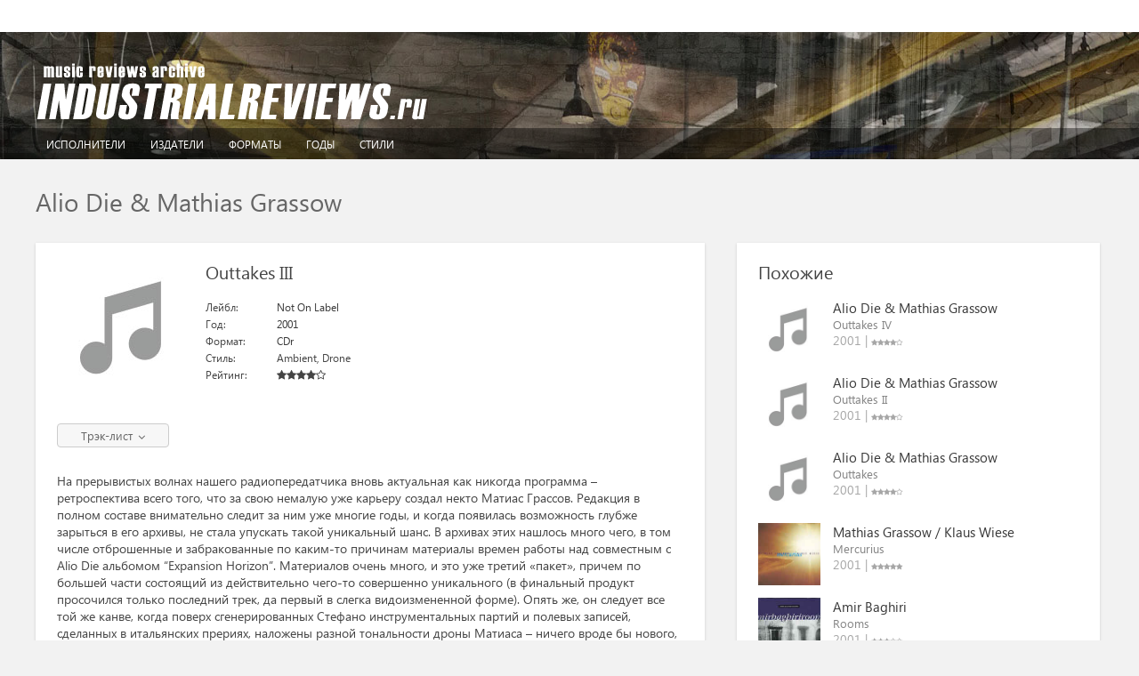

--- FILE ---
content_type: text/html; charset=utf-8
request_url: http://industrialreviews.ru/review/7035/
body_size: 3882
content:
<!DOCTYPE html><html>
<head>
<meta http-equiv="Content-Type" content="text/html; charset=utf-8">
<meta charset="utf-8">
<meta http-equiv="X-UA-Compatible" content="IE=edge">
<meta name="viewport" content="width=device-width, initial-scale=1">
<script src="https://ajax.googleapis.com/ajax/libs/jquery/3.3.1/jquery.min.js"></script><link rel="stylesheet" type="text/css" href="/reviews/css/style.css">
<link rel="stylesheet" type="text/css" href="/reviews/css/font/font-awesome-4.4.0/css/font-awesome.min.css">
<meta property="og:url" content="http://industrialreviews.ru/review/7035/">
<meta property="og:title" content='Рецензия | Alio Die &amp; Mathias Grassow "Outtakes III" (Not On Label, 2001)'>
<title>Рецензия | Alio Die &amp; Mathias Grassow "Outtakes III" (Not On Label, 2001)</title>
<base href="http://industrialreviews.ru/reviews/">
<script type="text/javascript">
						var _gaq = _gaq || [];
						_gaq.push(['_setAccount', 'UA-35366599-1']);
						_gaq.push(['_trackPageview']);
						(function() {
							var ga = document.createElement('script');
							ga.type = 'text/javascript';
							ga.async = true;
							ga.src = ('https:' == document.location.protocol ? 'https://ssl' : 'http://www') + '.google-analytics.com/ga.js';
							var s = document.getElementsByTagName('script')[0];
							s.parentNode.insertBefore(ga, s);
						})();
					</script><link rel="stylesheet" type="text/css" href="/reviews/music.css">
</head>
<body>
<div class="top-panel"><div class="wrapper"><div class="mobile-menu" id="mobile-menu">
<a href="javascript:void(0);" class="icon"><i class="fa fa-bars" aria-hidden="true"></i></a><ul class="nav hidden">
<li><a href="/">Главная</a></li>
<li><a href="/artists">Исполнители</a></li>
<li><a href="/labels">Издатели</a></li>
<li><a href="/formats">Форматы</a></li>
<li><a href="/years">Годы</a></li>
<li><a href="/styles">Стили</a></li>
</ul>
</div></div></div>
<div class="banner"><div class="wrapper banner-pic"><div class="logo"><a href="/"><img src="images/logo-industrialreviews.svg"></a></div></div></div>
<div class="nav-panel"><div class="wrapper"><ul class="nav">
<li><a href="/artists">
							Исполнители
						</a></li>
<li><a href="/labels">
							Издатели
						</a></li>
<li><a href="/formats">
							Форматы
						</a></li>
<li><a href="/years">
							Годы
						</a></li>
<li><a href="/styles">
							Стили
						</a></li>
</ul></div></div>
<div class="wrapper cfix top-shift">
<div class="jump-links">
<a href="http://industrialreviews.ru/review/7035/#similarReleases">
					Похожие
					<i class="fa fa-chevron-circle-down"></i></a><a href="http://industrialreviews.ru/review/7035/#availableReviews">
					Доступные рецензии
					<i class="fa fa-chevron-circle-down"></i></a><a href="http://industrialreviews.ru/review/7035/#seeAlso">
						См. также
						<i class="fa fa-chevron-circle-down"></i></a>
</div>
<h1>Alio Die &amp; Mathias Grassow</h1>
<div class="main cfix top-shift">
<div class="review-sec">
<div class="left-cont">
<div class="album-data">
<img src="images/not_found.jpg" class="main-cover"><div class="left-cont-shift">
<h2>Outtakes III</h2>
<ul class="edition">
<li>
<span>Лейбл:</span><span><a href="/label/667">Not On Label</a></span>
</li>
<li>
<span>Год:</span><span><a href="/year/2001">2001</a></span>
</li>
<li>
<span>Формат:</span><span><a href="/format/CDr">CDr</a></span>
</li>
<li>
<span>Стиль:</span><span>Ambient<text>, </text>Drone</span>
</li>
<li>
<span>Рейтинг:</span><span><ul id="stars">
<li class="star fa fa-star" data-value="1">
<li class="star fa fa-star" data-value="2">
<li class="star fa fa-star" data-value="3">
<li class="star fa fa-star" data-value="4">
<li class="star fa fa-star-o" data-value="5">
</ul></span>
</li>
</ul>
</div>
</div>
<div id="btn-list" class="ext-btn">
						Трэк-лист
						<i class="fa fa-angle-down track" aria-hidden="true"></i>
</div>
<div id="list" class="list"><ul class="track-list cfix">
<li>
<span class="number">1</span><span>Outtake XII</span><span class="time">4:54</span>
</li>
<li>
<span class="number">2</span><span>Outtake XIII</span><span class="time">12:34</span>
</li>
<li>
<span class="number">3</span><span>Outtake XIV</span><span class="time">19:22</span>
</li>
<li>
<span class="number">4</span><span>Outtake XV</span><span class="time">17:40</span>
</li>
<li>
<span class="number">5</span><span>Outtake XVI</span><span class="time">19:10</span>
</li>
<li>
<span class="number">6</span><span>Outtake XVII</span><span class="time">3:27</span>
</li>
</ul></div>
<div class="review cfix"><p>На прерывистых волнах нашего радиопередатчика вновь актуальная как никогда программа – ретроспектива всего того, что за свою немалую уже карьеру создал некто Матиас Грассов. Редакция в полном составе внимательно следит за ним уже многие годы, и когда появилась возможность глубже зарыться в его архивы, не стала упускать такой уникальный шанс. В архивах этих нашлось много чего, в том числе отброшенные и забракованные по каким-то причинам материалы времен работы над совместным с Alio Die альбомом “Expansion Horizon”. Материалов очень много, и это уже третий «пакет», причем по большей части состоящий из действительно чего-то совершенно уникального (в финальный продукт просочился только последний трек, да первый в слегка видоизмененной форме). Опять же, он следует все той же канве, когда поверх сгенерированных Стефано инструментальных партий и полевых записей, сделанных в итальянских прериях, наложены разной тональности дроны Матиаса – ничего вроде бы нового, но вся прелесть тут заключается в оттенках. Оттенков преостаточно, они деликатны, и они то выпячивают одну сторону дуэта, то другую, неизменно соблюдая гармоничность происходящего. Приятно, черт побери, итак считает вся редакция, без исключений.</p></div>
</div>
<div class="review-footer cfix">Lic, 10.08.2020<div><a href="https://www.discogs.com/release/15744191"><img class="discogs-logo" src="images/discogs-mark.svg"></a></div>
</div>
</div>
<div class="same">
<a class="jump-anchor" name="similarReleases"></a><h2>Похожие</h2>
<ul class="goriz-list cfix">
<li><a href="/review/7036/"><span class="img-cell"><span class="img-wrap" style="background-image: url(images/not_found.jpg);"></span></span><span class="wrap"><h3>Alio Die & Mathias Grassow</h3>
<span class="album-name">Outtakes IV</span><span class="year">2001
												|
												<span class="rating-star"><i class="star fa fa-star"></i><i class="star fa fa-star"></i><i class="star fa fa-star"></i><i class="star fa fa-star"></i><i class="star fa fa-star-o"></i></span></span></span></a></li>
<li><a href="/review/7032/"><span class="img-cell"><span class="img-wrap" style="background-image: url(images/not_found.jpg);"></span></span><span class="wrap"><h3>Alio Die & Mathias Grassow</h3>
<span class="album-name">Outtakes II</span><span class="year">2001
												|
												<span class="rating-star"><i class="star fa fa-star"></i><i class="star fa fa-star"></i><i class="star fa fa-star"></i><i class="star fa fa-star"></i><i class="star fa fa-star-o"></i></span></span></span></a></li>
<li><a href="/review/7031/"><span class="img-cell"><span class="img-wrap" style="background-image: url(images/not_found.jpg);"></span></span><span class="wrap"><h3>Alio Die & Mathias Grassow</h3>
<span class="album-name">Outtakes</span><span class="year">2001
												|
												<span class="rating-star"><i class="star fa fa-star"></i><i class="star fa fa-star"></i><i class="star fa fa-star"></i><i class="star fa fa-star"></i><i class="star fa fa-star-o"></i></span></span></span></a></li>
<li><a href="/review/7050/"><span class="img-cell"><span class="img-wrap" style="background-image: url(images/releases/2001/d17564.jpg);"></span></span><span class="wrap"><h3>Mathias Grassow / Klaus Wiese</h3>
<span class="album-name">Mercurius</span><span class="year">2001
												|
												<span class="rating-star"><i class="star fa fa-star"></i><i class="star fa fa-star"></i><i class="star fa fa-star"></i><i class="star fa fa-star"></i><i class="star fa fa-star"></i></span></span></span></a></li>
<li><a href="/review/6258/"><span class="img-cell"><span class="img-wrap" style="background-image: url(images/releases/2001/d605715.jpg);"></span></span><span class="wrap"><h3>Amir Baghiri</h3>
<span class="album-name">Rooms</span><span class="year">2001
												|
												<span class="rating-star"><i class="star fa fa-star"></i><i class="star fa fa-star"></i><i class="star fa fa-star"></i><i class="star fa fa-star-o"></i><i class="star fa fa-star-o"></i></span></span></span></a></li>
</ul>
</div>
</div>
<div class="section">
<a class="jump-anchor" name="availableReviews"></a><h2>Доступные рецензии</h2>
<ul class="section-list cfix">
<li><a href="/review/7057/"><span class="image-fix"><span class="img-bg-wrap" style="background-image: url(images/releases/2002/d180129.jpg);"></span></span><span class="message"><h3>Expanding Horizon</h3>
<span class="year">2002
						|
						<span class="rating-star"><i class="star fa fa-star"></i><i class="star fa fa-star"></i><i class="star fa fa-star"></i><i class="star fa fa-star"></i><i class="star fa fa-star"></i></span></span></span><span class="title-popup-wrap">Expanding Horizon</span></a></li>
<li><a href="/review/7073/"><span class="image-fix"><span class="img-bg-wrap" style="background-image: url(images/releases/2003/d295126.jpg);"></span></span><span class="message"><h3>Expanding Horizon</h3>
<span class="year">2003
						|
						<span class="rating-star"><i class="star fa fa-star"></i><i class="star fa fa-star"></i><i class="star fa fa-star"></i><i class="star fa fa-star"></i><i class="star fa fa-star"></i></span></span></span><span class="title-popup-wrap">Expanding Horizon</span></a></li>
<li><a href="/review/7031/"><span class="image-fix"><span class="img-bg-wrap" style="background-image: url(images/not_found.jpg);"></span></span><span class="message"><h3>Outtakes</h3>
<span class="year">2001
						|
						<span class="rating-star"><i class="star fa fa-star"></i><i class="star fa fa-star"></i><i class="star fa fa-star"></i><i class="star fa fa-star"></i><i class="star fa fa-star-o"></i></span></span></span><span class="title-popup-wrap">Outtakes</span></a></li>
<li><a href="/review/7032/"><span class="image-fix"><span class="img-bg-wrap" style="background-image: url(images/not_found.jpg);"></span></span><span class="message"><h3>Outtakes II</h3>
<span class="year">2001
						|
						<span class="rating-star"><i class="star fa fa-star"></i><i class="star fa fa-star"></i><i class="star fa fa-star"></i><i class="star fa fa-star"></i><i class="star fa fa-star-o"></i></span></span></span><span class="title-popup-wrap">Outtakes II</span></a></li>
<li><a href="/review/7035/"><span class="image-fix"><span class="img-bg-wrap" style="background-image: url(images/not_found.jpg);"></span></span><span class="message"><h3>Outtakes III</h3>
<span class="year">2001
						|
						<span class="rating-star"><i class="star fa fa-star"></i><i class="star fa fa-star"></i><i class="star fa fa-star"></i><i class="star fa fa-star"></i><i class="star fa fa-star-o"></i></span></span></span><span class="title-popup-wrap">Outtakes III</span></a></li>
<li><a href="/review/7036/"><span class="image-fix"><span class="img-bg-wrap" style="background-image: url(images/not_found.jpg);"></span></span><span class="message"><h3>Outtakes IV</h3>
<span class="year">2001
						|
						<span class="rating-star"><i class="star fa fa-star"></i><i class="star fa fa-star"></i><i class="star fa fa-star"></i><i class="star fa fa-star"></i><i class="star fa fa-star-o"></i></span></span></span><span class="title-popup-wrap">Outtakes IV</span></a></li>
</ul>
</div>
<div class="section white">
<a class="jump-anchor" name="seeAlso"></a><h2>См. также</h2>
<ul class="section-list cfix">
<li><a href="/artist/722"><span class="image-fix"><span class="img-bg-wrap" style="background-image: url(./images/artists/a/d45771.jpg);"></span></span><span class="message single-title"><h3>Alio Die</h3></span><span class="title-popup-wrap">Alio Die</span></a></li>
<li><a href="/artist/1393"><span class="image-fix"><span class="img-bg-wrap" style="background-image: url(./images/artists/m/d15803.jpg);"></span></span><span class="message single-title"><h3>Mathias Grassow</h3></span><span class="title-popup-wrap">Mathias Grassow</span></a></li>
</ul>
</div>
</div>
<div class="footer cfix"><div class="wrapper cfix">
<ul class="foo-list">
<li>©1997-2026
						Лев Левин
					</li>
<li>
						Дизайн: Елена Чубарова
					</li>
</ul>
<ul class="foo-list">
<span>Другие проекты:</span><li><a href="http://fotomania.org/"><img class="fm-logo" src="images/logo-fm-white.svg"></a></li>
<li><a href="http://stories.industrialreviews.ru/"><img src="images/stories-indrev-icon.svg" class="stories-site-icon">
							stories.industrialreviews.ru
						</a></li>
</ul>
<ul class="foo-list">
<span>Контакты:</span><li>
<i class="fa fa-at"></i>
						lev.v.levin at gmail dot com
					</li>
<li><a href="https://www.facebook.com/lev.v.levin" title="facebook"><i class="fa fa-facebook-square"></i>
							facebook.com/lev.v.levin
						</a></li>
<li><a href="https://vk.com/lev_levin" title="vk"><i class="fa fa-vk"></i>
							vk.com/lev_levin
						</a></li>
</ul>
<ul class="foo-list"><li><a href="https://www.paypal.me/fotomaniaorg" class="donate-btn">Donate</a></li></ul>
</div></div>
<script>
							$( document ).ready(function() {
								$( "#btn-list" ).click(function() {
									  $( "#list" ).toggle( 500, "linear" );
									  $(this).toggleClass('active-btn');
										
								});
							});
						
							$(document).ready(function() {
								var parentDivs = $('#mobile-menu .nav.hidden');
								$('#mobile-menu a.icon').click(function(){
									parentDivs.slideUp();
									if($(this).next().is(':hidden')){
										$(this).next().slideDown();
									}else{
										$(this).next().slideUp();
									}
								});
							});
					</script>
</body>
</html>


--- FILE ---
content_type: text/css
request_url: http://industrialreviews.ru/reviews/css/style.css
body_size: 10159
content:
html, body, div, span, applet, object, iframe, table, caption, tbody, tfoot, thead, tr, th, td, del, dfn, em, font, img, ins, kbd, q, s, samp, small, strike, strong, sub, sup, tt, var, h1, h2, h3, h4, h5, h6, p, blockquote, pre, a, abbr, acronym, address, big, cite, code, dl, dt, dd, ol, ul, li, fieldset, form, label, legend
{
	margin:0;
	padding:0;
	outline: 0;
	border:0;
	vertical-align: baseline;    
}
html {
	font-size:100%;
	min-width:100%;
	/*overflow-x:hidden;*/
}
@-moz-document url-prefix() { 
  html {
     /*overflow-x:initial;*/
  }
}
/*
@viewport set:
https://webdesign.tutsplus.com/articles/quick-tip-dont-forget-the-viewport-meta-tag--webdesign-5972
@viewport{
    zoom: 1.0;
    width: device-width;
}
*/

body {
	font-family: Segoe UI, Verdana, Tahoma, Arial;
	color:#444;
	font-size:14px;
	max-width: 100%;
    /*overflow-x: hidden;*/
    -webkit-font-smoothing: antialiased;
    direction: ltr;
    margin: 0 auto;
    border: 0;
    zoom: 100%;
    min-height: 100%;
	background: #f2f2f2;
}
body.white-bg {
	background:#fff;
}

@font-face {
    font-family: "Segoe UI";
	font-weight: normal;
	font-style: normal;
	src: url("font/segoeui.eot"); /* IE9 Compat Modes */
	src: url("font/segoeui.eot?iefix") format("embedded-opentype"), /* IE6-IE8 */
	     url("font/segoeui.ttf")  format("truetype"), /* Safari, Android, iOS */
	     url("font/segoeui.woff") format("woff"), /* Modern Browsers */
	     url("font/segoeui.svg#segoeui") format("svg"); /* Legacy iOS */

}
@font-face {
	font-family: "Segoe UI";
	font-weight: normal;
	font-style: italic;
	src: url("font/segoeuii.eot"); /* IE9 Compat Modes */
	src: url("font/segoeuii.eot?iefix") format("embedded-opentype"), /* IE6-IE8 */
	     url("font/segoeuii.ttf")  format("truetype"), /* Safari, Android, iOS */
	     url("font/segoeuii.woff") format("woff"), /* Modern Browsers */
	     url("font/segoeuii.svg#segoeui") format("svg"); /* Legacy iOS */
}

@font-face {
	font-family: "Segoe UI";
	font-weight: bold;
	font-style: normal;
	src: url("font/segoeuib.eot"); /* IE9 Compat Modes */
	src: url("font/segoeuib.eot?iefix") format("embedded-opentype"), /* IE6-IE8 */
	     url("font/segoeuib.ttf")  format("truetype"), /* Safari, Android, iOS */
	     url("font/segoeuib.woff") format("woff"), /* Modern Browsers */
	     url("font/segoeuib.svg#segoeui") format("svg"); /* Legacy iOS */
}

@font-face {
	font-family: "Segoe UI";
	font-weight: bold;
	font-style: italic;
	src: url("font/segoeuiz.eot"); /* IE9 Compat Modes */
	src: url("font/segoeuiz.eot?iefix") format("embedded-opentype"), /* IE6-IE8 */
	     url("font/segoeuiz.ttf")  format("truetype"), /* Safari, Android, iOS */
	     url("font/segoeuiz.woff") format("woff"), /* Modern Browsers */
	     url("font/segoeuiz.svg#segoeui") format("svg"); /* Legacy iOS */
}

input, textarea, keygen, select, button {
	margin: 0em;
	display: inline-block;
    font: normal normal normal normal 14px/normal Arial;
    text-rendering: auto;
    color: initial;
    letter-spacing: normal;
    word-spacing: normal;
    text-transform: none;
    text-indent: 0;
    text-shadow: none;
    text-align: start;
}
input[type="text"], textarea, select, input[type="password"] {
	font-size:16px; /*mobile zoom fix*/
}
.cfix:after {
    clear: both;
    content: ".";
    display: block;
    height: 0;
    visibility: hidden;
}
img { 
	-ms-interpolation-mode: bicubic;
	image-rendering:optimizeQuality; 
}
a {
	color:#444;
}
a:active {
	color:#444;
}
.disabled {
	opacity:.5;
}

.wrapper {
	width:95%;
	max-width:1200px;
	margin:0 auto;
	position:relative;
}
.wrapper ul, .wrapper ul li {
	list-style-type:none;
	list-style:none;
	padding-left:0;
}
/* special class to blue content when modal dialog is showed up */
.blur-filter {
  -webkit-filter: blur(5px);
  filter: blur(5px);
}
.top-panel {
	height:36px;
	background:#fff;
}
@media all and (max-width: 768px) {
	.top-panel .wrapper {
		width:100%;
	}
}
.banner {
	height:143px;
	background-color:#949494;
	background:url('../images/banner-indrev.jpg');
	background-repeat:repeat-x;
}
.logo {
	display:inline-block;
	position:absolute;
	top:34px;
	left:0;
}
@media all and (min-width: 478px) and (max-width: 768px)    {
	.logo {
		top:60px;
	}
}
@media all and (max-width: 478px) {
	.wrapper.banner-pic {
		height:100%;
	}
	.banner {
		height: 120px;
	}
	.logo {
		top:inherit;
		bottom:15px;
	}
	.logo img {
		max-width:100%;
	}
}
.icon-mainpage {
	width:20px;
	position:absolute;
	top:9px;
}
	@media all and (max-width: 768px) {
		.icon-mainpage {
			left:45px;
		}
	}
.nav-panel {
	height:35px;
	margin-top:-35px;
	background:#8a8a8a;
	background:#878787;
	background-color:rgba(0, 0, 0, 0.4);
}
ul.nav li {
	display:inline-block;
	color:#fff;
	text-transform:uppercase;
	line-height:35px;
}
ul.nav li a {
	color:#fff;
	text-decoration:none;
	display:block;
	font-size:12px;
	padding:1px 1em 0 1em;
}
ul.nav li a.active {
	background:#f7f7f7;
    color:#444;
}
@media all and (max-width: 768px) {
	.nav-panel {
		display:none;
	}
}
@media all and (min-width: 767px) {
	.mobile-menu {
		display:none;
	}
}
.mobile-menu .icon {
	position:absolute;
	top:8px;
	left:10px;
	text-decoration:none;
}
.mobile-menu .icon i {
	font-size:22px;
}
.mobile-menu .nav a {
	color:#fafafa;
}
.mobile-menu .nav.hidden {
	display:none;
}
.mobile-menu .nav {
	position:absolute;
	top:36px;
	left:0;
	right:0;
	z-index:100;
	background:#555;
	padding:.5em 0;
}
.mobile-menu .nav li {
	display:block;
	line-height:34px;
	padding:0 36px;
	margin:0;
	text-align: center;
}
.mobile-menu .nav li a.active {
	background:#555;
	padding:0;
	color:#fafafa;
}
.mobile-menu .nav li:hover,
.mobile-menu .nav li:hover a.active {
	background:#a8a8a8;
}
.login {
	margin:1em 0;
}
.login label {
	width:70px;
	display:inline-block;
}
.button {
	border:1px solid #a8a8a8;
	background:#ddd;
	border-radius:4px;
	padding:5px 36px;
	cursor:pointer;
}
.button:hover	 {
	background: -moz-linear-gradient(top, #ffffff 0%, #f2f2f2 100%);
	background: -webkit-linear-gradient(top, #ffffff 0%,#f2f2f2 100%);
	background: linear-gradient(to bottom, #ffffff 0%,#f2f2f2 100%);
}
.button:active {
	background: -moz-linear-gradient(top, #dddddd 0%, #ffffff 100%);
	background: -webkit-linear-gradient(top, #dddddd 0%,#ffffff 100%);
	background: linear-gradient(to bottom, #dddddd 0%,#ffffff 100%);
}
.footer {
	min-height:100px;
	background:#000;
	color:#f7f7f7;
	padding:1em 0;
}
	.foo-list {
		display:inline-block;
		width:23%;
		padding-right:2%;
		vertical-align:top;
		color:#ddd;
		font-size:14px;
	}
	.foo-list:last-child {
		padding-right:0;
	}
@media all and (max-width: 768px) {
		.foo-list {
			width:48%;
			padding-right:2%;
			margin-bottom:1.5em;
		}
		.foo-list:nth-child(even) {
			padding-right:0;
		}
	}
@media all and (max-width: 450px) {
		.foo-list {
			width:100%;
			padding-right:0;
			margin-bottom:1.5em;
		}
	}
	.foo-list li {
		list-style:none;
		margin-bottom:.2em;
	}
	.foo-list li a {
		text-decoration:none;
		color:#ddd;
		display:block;
	}
	.foo-list li a:hover {
		text-decoration:underline;
	}
	.foo-list span {
		display:block;
		margin:0 0 .5em 0;
		font-weight:bold;
	}
	.footer img.fm-logo {
		width:90px;
	}
	.footer img.stories-site-icon {
		position:relative;
		top:2px;
		margin-right:6px;
		opacity:.8;
	}
	.footer .donate-btn {
		padding:.4em 2.2em;
		background:#000;
		color:#ddd;
		border:1px solid #ddd;
		border-radius:4px;
		display:inline-block;
	}
	.footer .donate-btn:hover, .footer .donate-btn:focus {
		color:#fff;
		border:1px solid #fff;
		background:#444;
		text-decoration:none;
	}
	.footer .donate-btn:active {
		background:#555;
		 -webkit-box-shadow:inset 1px 1px 10px #333;
		-moz-box-shadow:inset 1px 1px 10px #333;
		box-shadow:inset 1px 1px 10px #333;
	}

.main {
	margin:27px 0;
	display: -webkit-box;      /* OLD - iOS 6-, Safari 3.1-6 */
	display: -moz-box;         /* OLD - Firefox 19- (buggy but mostly works) */
	display: -ms-flexbox;      /* TWEENER - IE 10 */
	display: -webkit-flex;     /* NEW - Chrome */
	display:flex;
}
/**In Safari, the values "flex" and "inline-flex" requires a prefix to work: "-webkit-flex" and "-webkit-inline-flex".**/
.main > div {
	float:left;
	background:#fff;
	box-shadow: 0 1px 3px rgba(0,0,0,0.15);
	padding:2%;
	padding-top:1.5em;
	padding-bottom:1.5em;
}
.main .review-sec {
	width:58.65%;
}
.main .same {
	width:30%;
	margin-left:3%;
}
.top-shift {
	margin-top:2em;
}
.bottom-shift {
	margin-bottom:2em;
}
@media all and (max-width: 845px) {
	.main  {
		display:block;
	}
	.main > div {
		float:none;
	}
	.main .review-sec {
		margin:0 0 2em 0;
		width:96%;
	}
	.main .same {
		margin:0;
		width:96%;
	}
	.top-shift {
		margin-top:1em;
	}
}
@media all and (max-width: 845px) {
	.main > div {
		padding:3%;
	}
	.main .review-sec,
	.main .same {
		width:94%;
	}
}

@media all and (max-width: 630px) {
	.main > div {
		padding:4%;
	}
	.main .review-sec,
	.main .same	{
		width:92%;
	}
}
@media all and (max-width: 370px) {
	.main > div {
		padding:4.5%;
	}
	.main .review-sec,
	.main .same	{
		width:91%;
	}
}

.left-cont {
	position:relative;
	min-height:130px;
}
.album-data {
    display:table;
}
.album-data .main-cover {
    display:table-cell;
    vertical-align:top;
}
.album-data .left-cont-shift {
    display:table-cell;
    padding-left:1.2em;
    vertical-align:top;
}
.left-cont-shift.no-shift {
    padding-left:0;
}
@media all and (max-width: 450px) {
	.album-data {
        display:block;
    }
    .album-data .main-cover {
        display:block;
        margin:0 auto;
    }
    .left-cont {
        margin-top:1em;
    }
    .album-data .left-cont-shift {
        display:block;
        padding:0!important;
        width:100%;
        margin-top:1em!important;
    }
    .album-data .left-cont-shift h2 {
        text-align:center;
    }
	ul.edition {
		width:auto;
		display:table;
		margin:0 auto;
	}
	ul.edition.edit-list {
		width:100%;
		margin:0;
	}
	.edition li  {
		width:auto;
	}
}
.list {
	display:none;
}
.ext-btn {
	display:inline-block;
	margin:2em 0 0 0;
	border:1px solid #ccc;
	border-radius:4px;
	padding:4px 26px;
	text-decoration:none;
	color:#666;
	text-align:center;
	background:#f7f7f7;
	font-size:13px;
}
.ext-btn:hover {
	cursor:pointer;
	background:#fff;
	box-shadow:0 2px 4px rgba(0,0,0,0.07);
}
@media all and (max-width: 450px) {
.ext-btn {
		padding: 3px 0;
		width:120px;
		margin:1.5em auto 0;
		display:block;
	}
}
.fa-angle-down.track {
	margin-left: 2px;
    top: 1px;
    position: relative;
}
.ext-btn.active-btn .fa-angle-down:before {
    content: "\f106";
}
.ext-btn.active-btn .fa-angle-down.track {
	top:0;
}
ul.footer {
	width:100%;
	border-top:1px solid #dadada;
	font-size:12px;
	padding-top:1em;
	color:#aaa;
}
h1 {
	margin:0;
	font-weight:normal;
	font-size:28px;
	color:#666;
	width:92%;
}
h1.respons-heading {
	display:none;
}
h1 + h2, .link-panel + h2 {
	margin-top:1em;
}
@media all and (max-width: 768px) {
	h1 {
		text-align:center;
		width:100%;
	}
	h1.respons-heading {
		display:block;
		text-align:center;
	}
}
	h1.top-offset {
		margin-top:1em;
	}
h2 {
	font-size:20px;
	line-height:1.1;
	font-weight:normal;
	margin:0 0 1em 0;
	display:block;
}
h2:after {
	clear: both;
    content: ".";
    display: block;
    height: 0;
    visibility: hidden;
}
@media all and (max-width: 768px) {
	h2 {
		text-align:center;
	}
}
.first-page-block.bg-grey {
	background:#f7f7f7;
	padding:.5em 0;
}
.first-page-block.bg-white {
	background:#fff;
	padding:1em 0 0 0;
}
.first-page-block.extra-shift {
	padding:1.75em 0 0 0;
}
.wrapper.first-page h2 {
	font-size:22px;
}
.first-page-block h2 span {
	display:block;
}
.first-page-block h2 span:first-child {
	margin-bottom:6px;
	color: #888;
	font-size:18px;
}
@media (max-width: 590px) {
	.first-page-block.extra-shift {
		padding: 1em 0 0 0;
	}
}
h3 {
	margin:0;
	font-size:15px;
	font-weight:normal;
}
h4 {
	margin:0;
	font-size:12px;
}
.content-block {
	padding:2em 0;
}
	@media all and (max-width: 768px) {
		.content-block {
			padding:1em 0 2em 0;
		}
	}
.content-block p {
	margin:1.5em 0;
}
.content-block p.error {
	color:#ff0000;
}
.content-block p.error i {
	color:#ff0000;
	padding-right:.2em;
}
.album-name {
	display:block;
}
.edition {
	margin:1.2em 0;
	font-size:12px;
}
.edition li {
	display:table;
}
.edition li span {
	display:table-cell;
	line-height:19px;
}
.edition li span:first-child {
	width:80px;
}
.edition li span.inline-button {
	position:relative;
	padding-right:28px;
}
.link-panel {
	position:absolute;
	right:4px;
	top:11px;
}
.link-panel a {
	margin-left:.3em;
}
.link-panel img {
	width:20px;
}
@media (max-width: 590px) {
	.link-panel a {
		margin-left:.6em;
	}
	.link-panel a:first-child {
		margin-left:0;
	}
	.link-panel img {
		width:26px;
	}
}
	@media all and (max-width: 768px) {
		.link-panel {
			position:static;
			text-align:center;
			margin:.5em 0 1em 0;
		}
	}
ul.track-list {
	margin:1.2em 0;
	font-size:12px;
}
ul.track-list li {
	display:table;
	margin-left:16px;
	margin:.5em 0;
	padding:.15em;
	width:100%;
}
.track-list li span {
	display:table-cell;
	vertical-align:top;
}
ul.track-list li:nth-child(even) {
	background: #f6f6f6;
}
ul.track-list li:last-child {
	/**background: #fff;**/
}
ul.track-list li.track-list-head {
    background:#ddd!important;
}
    ul.track-list li.track-list-head h4 {
        margin:.27em;
    }
ul.track-list li .number {
	width:5.5em;
    padding-left:.6em;
	padding-right:.6em;
}
ul.track-list li .time {
	text-align:right;
	padding-left: .8em;
}
ul.track-list li .total {
	text-align:right;
}
ul.track-list li .fa.fa-level-up {
	transform:rotate(90deg);
	color:#777;
	margin-right:4px;
}
.review {
	margin:2em 0;
}
.review p {
	margin-bottom:.7em;
}
ul.goriz-list {
	margin:0;
	display:block;
}
ul.goriz-list li {
	margin:0 0 1em 0;
	display:table;
}

ul.goriz-list li a {
	display:table-row;
	text-decoration:none;
}
ul.goriz-list li img {
	max-width:100%;
}
.img-cell {
	display:table-cell;
	vertical-align:top;
	width:70px;
}
.img-wrap {
	display:block;
	width:70px;
	height:70px;
	background-size:cover;
	background-position:center;
	background-repeat:no-repeat;
	overflow:hidden;
}
.wrap {
	display:table-cell;
	vertical-align:top;
	padding-left:1em;
}
.section {
	margin:1em 0;
}
.section.no-bottom-shift {
	margin-bottom:0;
}
ul.goriz-list li .album-name,
ul.section-list li .album-name {
	display:block;
	color:#838383;
	font-size:13px;
}
@media all and (min-width: 519px) {
	ul.goriz-list li .album-name,
	ul.section-list li .album-name {
		line-height:17px;
		max-height:34px;
		overflow:hidden;
	}
}
ul.goriz-list li .year,
ul.section-list li .year {
	display:block;
	color:#a6a6a6;
	font-size:12 px;
}
.section.white {
	margin:1em 0 2em 0;
	background:#fff;
    box-shadow:0 1px 3px rgba(0,0,0,0.15);
    padding:2%;
    padding-top:1.5em;
    /*padding-bottom:1.5em;*/
	padding-bottom:0;
	margin-right:4px;
}
	@media all and (max-width: 768px) {
        .section.white {
            margin-right:0;
			padding-top:1em;
        }
    }
	@media all and (max-width: 400px) {
        .section.white {
            margin-right:0;
			padding-top:.5em;
        }
    }
.section.white.letters .list-az {
	margin:0;
}
.section.white.letters .az li a {
	margin:4px 6px 4px 0;
}
@media all and (max-width: 845px) and (min-width: 680px) {
	ul.goriz-list li {
		margin: 0 0 .5em 0;
		float:left;
		width:50%;
	}
	.wrap {
		padding-right:1em;
	}
}
@media all and (max-width: 679px) {
	ul.goriz-list li {
		margin: 0 0 .8em 0;
		width:100%;
	}
	.wrap {
		
	}
}
@media all and (max-width: 295px) {
	.wrap {
		
	}
}
@media all and (max-width: 1278px) and (min-width: 1061px) {
	ul.goriz-list li {
		
	}
}
@media all and (max-width: 1060px) and (min-width: 949px) {
	ul.goriz-list li {
		
	}
	ul.goriz-list li h3 {
		font-size:14px;
	}
}
@media all and (max-width: 948px) and (min-width: 769px) {
	ul.goriz-list li {
		
	}
	ul.goriz-list li h3 {
		font-size:13px;
	}
	ul.goriz-list li .album-name {
		font-size:12px;
	}
	ul.goriz-list li .year {
		font-size:11px;
	}
}

ul.goriz-list.cols-view {
	margin:2em 0;
}
ul.goriz-list.cols-view li {
	float:left;
    width:23%;
	margin:0 2% 1.5em 0;
}
ul.goriz-list.cols-view li h3 {
	border-top:1px solid #cfcfcf;
    padding-top:3px;
	position:relative;
}
	@media all and (min-width: 580px) {
		ul.goriz-list.cols-view li h3 {
			/**max-height:65px;
			min-height:25px;**/
			overflow:hidden;
			line-height:19px;
		}
		ul.goriz-list.cols-view li  {
			margin:0 2% 0 0;
			height:110px;
		}
	}
	/**
	ul.goriz-list.cols-view li h3 .overlay {
		position:absolute;
		bottom:0;
		left:0;
		height:19px;
		width:100%;
		background:-moz-linear-gradient(top, rgba(255,255,255,0) 0%, rgba(249,249,249,0) 49%, rgba(243,243,243,1) 100%);
		background:-webkit-linear-gradient(top, rgba(255,255,255,0) 0%,rgba(249,249,249,0) 49%,rgba(243,243,243,1) 100%);
		background:linear-gradient(to bottom, rgba(255,255,255,0) 0%,rgba(249,249,249,0) 49%,rgba(243,243,243,1) 100%);
	}
	**/
ul.goriz-list.cols-view li .img-wrap {
	border-radius:3px;
}
	@media all and (max-width: 1154px) and (min-width: 860px) {
		ul.goriz-list.cols-view li {
			width:30.3%;
			margin:0 3% 12px 0;
		}
		ul.goriz-list.cols-view li {
			height:100px;
		}
	}
	@media all and (max-width: 859px) and (min-width: 580px) {
		ul.goriz-list.cols-view li {
			width:48.5%;
			margin:0 3% 1em 0;
		}
		ul.goriz-list.cols-view li:nth-child(even) {
			margin:0 0 1em 0;
		}
		ul.goriz-list.cols-view li {
			height:100px;
		}
	}
	@media all and (max-width: 579px) {
		ul.goriz-list.cols-view li {
			width:100%;
			margin:0 0 1em 0;
		}
	}
	@media all and (max-width: 350px) {
		ul.goriz-list.cols-view li .img-cell {
			width: 57px;
		}
		ul.goriz-list.cols-view li .img-wrap {
			width:57px;
			height:57px;
		}
		ul.goriz-list.cols-view li h3 {
			font-size:14px;
		}
		ul.goriz-list.cols-view li .wrap {
			padding-left:.8em;
		}
		.section.last-rev .rev-date {
			width:57px!important;
		}
		
	}

.left-section {
	margin:1em 0;		
}
ul.section-list {
	margin-left:-2%;
}
ul.section-list li {
	display:inline-block;
	vertical-align:top;
	width:9.1%;
	margin:0 0 3.8em 2%;
	position:relative;
	float:left;
}
.section.see-more-block ul.section-list li {
		margin: 0 0 3em 2%;
	}
ul.section-list.first li {
	width:8%;
}
@media all and (max-width: 1180px) and (min-width: 1000px) {
	ul.section-list li, ul.section-list.first li {
		width: 10.45%;
	}
	.section.see-more-block ul.section-list li {
		margin: 0 0 3em 2%;
	}
}
@media all and (max-width: 999px) and (min-width: 900px) {
	ul.section-list li, ul.section-list.first li {
		width: 12.23%;
	}
	.section.see-more-block ul.section-list li {
		margin: 0 0 3em 2%;
	}
}
@media all and (max-width: 899px) and (min-width: 769px) {
	ul.section-list li, ul.section-list.first li {
		width: 14.55%;
	}
	.section.see-more-block ul.section-list li {
		margin: 0 0 3em 2%;
	}
}
@media all and (max-width: 768px) {
	ul.section-list li, ul.section-list.first li {
		width: 17.9%;
		margin: 0 0 4.2em 2%;
	}
	.section.see-more-block ul.section-list li {
		width: 17.5%;
		margin: 0 0 3em 2.4%;
	}
}
ul.section-list li:after {
	 content:"";
	 padding-top:100%;
	display:block;
}
ul.section-list li a {
	text-decoration:none;
	display:block;
}
ul.section-list li span.image-fix {
	position: absolute;
	top: 0;
	bottom: 0;
	left: 0;
	right: 0;
	overflow:hidden;
	border-radius: 4px;
    box-shadow: 0 1px 2px rgba(0,0,0,0.2);
}
ul.section-list li img {
	width:100%;
}
.img-bg-wrap {
	width:100%;
	height:100%;
	background-size:cover;
	background-position:center;
	background-repeat:no-repeat;
	display:block;
	overflow:hidden;
}
.img-bg-wrap.img-fit {
	text-align:center;
}
.img-bg-wrap.img-fit img {
	width:108px;
}
.section-list .message {
	position:absolute;
	bottom:-3.2em;
	left:0;
	right:0;
}
.section-list .message h3 {
	white-space: nowrap;
	overflow: hidden;
	text-overflow: ellipsis;
	width:100%;
}
.section-list .message.single-title {
	bottom:-1.8em;
}
.title-popup-wrap {
	position:absolute;
	bottom:0;
	left:0;
	right:0;
	z-index:1000;
	background:rgba(255,255,255,.7);
	padding:.5em;
	font-size:12px;
	line-height:15px;
	word-wrap:break-word;
	opacity:0;
   -webkit-transition:opacity .3s ease-in-out;
   -moz-transition:opacity .3s ease-in-out;
   -o-transition:opacity .3s ease-in-out;
   transition:opacity .3s ease-in-out;
}
a:hover .title-popup-wrap {
	opacity:1;  
	color:#383838; 
}
@media all and (max-width: 948px) and (min-width: 769px) {
	.section-list .message h3, ul.section-list.first .message h3 {
		font-size:14px;
	}
}
@media all and (max-width: 768px) {
	.section-list .message h3, ul.section-list.first .message h3 {
		font-size:14px;
	}
}
@media all and (max-width: 620px) {
	ul.section-list li, ul.section-list.first li {
		width:22.75%;
		margin:0 0 4.2em 2.2%;
	}
	.section.see-more-block ul.section-list li {
		width:22.5%;
		margin:0 0 3em 2.4%;
	}
}
@media all and (max-width: 450px) {
	ul.section-list li, ul.section-list.first li {
		width:30%;
	}
	ul.section-list li, ul.section-list.first li {
		margin:0 0 4.1em 3%;
	}
	.section.see-more-block ul.section-list li  {
		width:29.5%;
		margin:0 0 3em 3.3%;
	}
}
@media all and (max-width: 300px) {
	ul.section-list li, ul.section-list.first li {
		width:44%;
	}
	ul.section-list li, ul.section-list.first li {
		margin:0 0 4.1em 5%;
	}
	.section.see-more-block ul.section-list li {
		width:42%;
		margin:0 0 3em 6%;
	}
}
.section-list.tbl-layout li {
	float:none;
	margin:0 0 1em 2%;
			
}
ul.section-list.tbl-layout li:after {
	padding-top:0;
}
ul.section-list.tbl-layout li {
	width:10.2%;
}
@media (max-width: 1180px) and (min-width: 1092px) {
	ul.section-list.tbl-layout li, ul.section-list.tbl-layout.first li {
		width:10%;
	}
}
@media (max-width: 1091px) and (min-width: 783px) {
	ul.section-list.tbl-layout li, ul.section-list.tbl-layout.first li {
		width: 14%;
	}
}

@media (max-width: 782px) and (min-width: 681px) {
	ul.section-list.tbl-layout li, ul.section-list.tbl-layout.first li {
		width: 16%;
		margin: 0 0 3em 3%;
	}
}
@media (max-width: 680px) and (min-width: 612px) {
	ul.section-list.tbl-layout li, ul.section-list.tbl-layout.first li {
		width: 18%;
		margin: 0 0 3em 6%;
	}
}
@media (max-width: 611px) and (min-width: 486px) {
	ul.section-list.tbl-layout li, ul.section-list.tbl-layout.first li {
		width: 24%;
		margin: 0 0 3em 8%;
	}
	ul.section-list li a.tbl .title-popup-wrap {
		bottom: 36px;
	}
}
@media (max-width: 485px) and (min-width: 322px) {
	ul.section-list.tbl-layout li, ul.section-list.tbl-layout.first li {
		width: 35%;
		margin: 0 0 3em 12%;
	}
}
@media (max-width: 321px) {
	ul.section-list.tbl-layout li, ul.section-list.tbl-layout.first li {
		width: 100%;
		margin: 0 0 3em 0;
	}
}

.tbl {
	display:table;
}
.tr {
	display:table-row;
}
.tbl .tr:first-child {
	height:110px;
}
.td {
	display:table-cell;
	vertical-align:middle;
	text-align:center;
}
.td.img-cell {
	height:110px;
	width:100%;
}
.td h3 {
	white-space:nowrap;
	overflow:hidden;
	text-overflow:ellipsis;
	width:104px;
	margin:10px auto;
}
@media (max-width: 321px) {
	.tbl {
		display:block;
	}
	.tr {
		display:block;
	}
	.td {
		display:block;
		vertical-align:middle;
		text-align:center;
		display: -webkit-box;      /* OLD - iOS 6-, Safari 3.1-6 */
		display: -moz-box;         /* OLD - Firefox 19- (buggy but mostly works) */
		display: -ms-flexbox;      /* TWEENER - IE 10 */
		display: -webkit-flex;     /* NEW - Chrome */
		display: flex;
		justify-content: center;
		align-items: center;
	}
	.td h3 {
		white-space:normal;
		overflow:visible;
		text-overflow:no;
		width:100%;
		margin:10px 0;
	}	
	ul.section-list.tbl-layout .title-popup-wrap {
		display:none;
	}
}
ul.section-list li a.tbl .title-popup-wrap {
    bottom:40px;
}
@media (max-width: 611px)  {
	ul.section-list li a.tbl .title-popup-wrap {
		bottom: 36px;
	}
}
ul.section-list li .td img, 
.td img {
	width:initial;  
	max-width: 100%;    
	max-height: 100%;
}
.perf {
	margin-bottom:2em;
	margin-left:-1.9em;
}
.perf li {
	display:inline-block;
	margin:1em 0 0 1.9em;
	vertical-align:top;
}
.perf li a {
	display:block;
	text-decoration:none;
	color:#444;
	width:6em;
	min-height:4em;
	font-size:13px;
	text-align:center;
}
.circle-wrap {
	border-radius:100%;
	width:75px;
	height:75px;
	overflow:hidden;
	display:block;
	margin-bottom:.8em;
	box-shadow:0 2px 4px rgba(0,0,0,0.15);
}
.circle-wrap img {
	width:100px;
}
.circle-wrap:hover img {
	opacity:.5;
}
.circle-wrap.ext {
	border:1px solid #ccc;
	box-shadow:none;
	text-align:center;
}
.circle-wrap.ext:hover {
	box-shadow:0 2px 4px rgba(0,0,0,0.07);
	background:#fff;
}
.circle-wrap.ext > span {
	position:relative;
	top:1.2em;
}
.circle-wrap.ext i {
	font-size:16px;
}
.more a {
	-webkit-transition: all .4s;
    -moz-transition: all .4s;
    -o-transition: all .4s;
	transition: all .4s;
}
.more a .circle-wrap:hover {
	cursor:pointer;
	background:#f2f2f2;
}
a.less .fa-angle-double-down:before {
    content: "\f102";
}
@media all and (max-width: 768px) {
	.perf-list {
		text-align:center;
	}
	.perf {
		margin-left:-1.3em;
	}
	.perf li {
		margin:1em 0 0 1.3em;
	}
	.perf li a {
		width:6em;
	}
	.circle-wrap {
		width:78px;
		height:78px;
		margin-bottom:.6em;
	}
	.circle-wrap img {
		width:90px;
	}
}
@media all and (max-width: 620px) {
	.perf li a {
		width:5.5em;
	}
	.circle-wrap {
		width:70px;
		height:70px;
	}
}
@media all and (max-width: 360px) {
	.perf {
		margin-left:-1em;
	}
	.perf li {
		margin:1em 0 0 1em;
	}
	.perf li a {
		width:4.7em;
	}
	.circle-wrap {
		width:60px;
		height:60px;
	}
	.circle-wrap.ext > span {
		top:.7em;
		font-size:11px;
	}
	.circle-wrap.ext i {
		font-size:14px;
	}
}
.list-az {
	margin:2em 0;
}
.az {
	font-size:0;
}
.az li {
	display:inline-block;
	font-size:14px;
}
.az li a {
	display:block;
	color:#fff;
	text-decoration:none;
	padding:.2em 0;
	background:#a2a2a2;
	margin:0 6px 4px 0;
	border-radius:2px;
	min-width:26px;
	text-align:center;
}
.az li a.active {
	color:#444;
	background:transparent;
}
.az li a:hover {
	color:#fff;
	background:#ccc;
}
@media all and (max-width: 768px) {
	.list-az {
		text-align:center;
		margin:1em 0;
	}
	.az li a {    
		margin: 0 8px 8px 0;
	}
}
.review-footer div:first-child {
	float:left;
}
.review-footer div:last-child {
	float:right;
}
.review-footer div:last-child a {
	text-decoration:none;
}
.review-footer img.discogs-logo {
	width:20px;
}
/**Admin**/
.nav-admin {
	width:20%;
	float:left;
}
.content-admin {
	float:left;
	margin-left:2%;
	width:78%;
}
@media all and (max-width: 768px) {
	.nav-admin, .content-admin {
		float:none;
		width:100%;
		margin:0;
	}
	.nav-admin {
		margin-bottom:1.5em;
	}
	.content-admin .review-sec {
		padding-bottom: 1em;
	}
}
.content-admin > .tab-pane {
	display:none;
}
.content-admin > .active {
	display:block;
}
.nav-admin li {
	margin:4px 0;
}
.nav-admin li a {
	display:block;
	text-decoration:none;
	background:#ccc;
	padding:.6em 1em!important;
	border-radius:2px;
}
.nav-admin li.active a,
.nav-admin li a:hover,
.nav-admin li a:active	{
	background:#e5e5e5;
}
.content-admin .review-sec {
	background:#fff;
	box-shadow:0 1px 3px rgba(0,0,0,0.15);
	padding:2%;
    padding-top:2%;
    padding-bottom:2%;
}
.content-admin .review {
	margin: 2em 0 0 0;
}
.edition form, .admin-title form, .head-group-edit form, form.inline {
	display:inline-block;
}

.content-admin h2 {
	margin:0 0 2em 0;
}
	@media all and (max-width: 768px) {
		.content-admin h2 {
			margin:0 0 1.5em 0;
			text-align:center;
			font-size:16px;
		}
	}
.content-admin h3.admin-title {
	font-size:28px;
	margin-bottom:1em;
}
	@media all and (max-width: 768px) {
		.content-admin h3.admin-title {
			margin:0 0 .5em 0;
			text-align:center;
			font-size:24px;
		}
	}
.content-admin h3 {
	margin:1em 0;
}
.content-admin h4 {
	font-weight:normal;
	font-size:16px;
}
	@media all and (max-width: 768px) {
		.content-admin h4 {
			text-align:center;
			margin:.5em 0;
		}
		.content-admin .left-cont-shift h4 {
			text-align:inherit;
		}
	}
	@media (max-width: 450px) {
		.content-admin .left-cont-shift h4 {
			text-align:center;
		}
	}
.content-admin .head-group-edit {
	margin:1em 0;
}
.content-admin .head-group-edit .edit-icon {
	margin-right:8px;
}
.content-admin .edit-icon {
	min-width:22px;
	height:22px;
	border-radius:3px;
	margin-left:8px;
}
.content-admin h3.admin-title .edit-icon {
	position:relative;
	top:-3px;
}
.content-admin .edit-icon img {
	width:14px;
}
.content-admin .inline-button .edit-icon {
		position:absolute;
		top:0;
		right:0;
		margin-left:0;
	}
.content-admin .delete-icon {
	min-width:22px;
	height:22px;
	border-radius:3px;
	margin-left:8px;
}
.content-admin .delete-icon img {
	width:8px;
}
@media all and (max-width: 768px) {
	.edition li span.inline-button {
		padding-right:38px;
	}
	.content-admin .delete-icon, .content-admin .edit-icon {
		min-width:28px;
		height:28px;
		margin-left:14px;
	}
	.content-admin .inline-button .edit-icon {
		top:-8px;
		margin-left:0;
	}
	.content-admin .delete-icon img, .content-admin .edit-icon img {
		width:12px;
	}
}
input {
	padding:0 8px;
	margin-right:.5em;
	border-radius:.35em;
	border:1px solid #b2b2b2;
	border-top:1px solid #a8a8a8;
	height:2.35em;
	box-sizing: border-box;
	-webkit-box-shadow:rgba(0,0,0,.15) 0 1px 2px 0 inset,#fff 0 1px 0 0;
	-moz-box-shadow:rgba(0,0,0,.15) 0 1px 2px 0 inset,#fff 0 1px 0 0;
	box-shadow:rgba(0,0,0,.15) 0 1px 2px 0 inset,#fff 0 1px 0 0;
}
.content-admin input {
	width:30em;
}
	@media all and (max-width: 790px) and (min-width: 769px) {
		.content-admin input {
			width:25em;
		}
	}
	@media all and (max-width: 768px) {
		.content-admin input {
			width:100%;
			margin-right:0;
		}
	}
input.negative-validate {
	background:#fdf2f2;
	border-color:#bf0000;
}
input.disabled {
	filter:alpha(Opacity=50);
	opacity:.5;
}
button, 
input[type="button"],
input[type="submit"] {
	width:auto;
	min-width:10em;
	height:38px;
	text-align:center;
	border-radius:.35em;
	background:#949494;
	color:#444;
	padding:0;
	border:1px solid #b2b2b2;
	cursor:pointer;
	background-color:#f3f3f3;
	background:-webkit-gradient(linear,50% 0,50% 100%,color-stop(0%,#fff),color-stop(50%,#f3f3f3),color-stop(100%,#e6e6e6));
	background:-webkit-linear-gradient(#fff,#f3f3f3 50%,#e6e6e6);
	background:-moz-linear-gradient(#fff,#f3f3f3 50%,#e6e6e6);
	background:-o-linear-gradient(#fff,#f3f3f3 50%,#e6e6e6);
	background:linear-gradient(#fff,#f3f3f3 50%,#e6e6e6);
	-webkit-box-shadow:#fff 0 1px 0 0;
	-moz-box-shadow:#fff 0 1px 0 0;
	box-shadow:#fff 0 1px 0 0;
	text-shadow: #fff 0 1px 0;
}
@media all and (max-width: 768px) {
	button, 
	input[type="button"],
	input[type="submit"] {
		margin:.25em;
	
	}
	.url-area button,
	.url-area input[type="button"],
	.url-area input[type="submit"] {
		margin:.5em 0;
	}
}
	button:hover, 
	input[type="button"]:hover,
	input[type="submit"]:hover	{
		background:#dbdbdb;
		color:#444;
	}
	button:active, 
	input[type="button"]:active,
	input[type="submit"]:active{
		background:#dbdbdb;
		color:#444;
		-webkit-box-shadow:rgba(0,0,0,.15) 0 1px 2px 0 inset,#fff 0 1px 0 0;
		-moz-box-shadow:rgba(0,0,0,.15) 0 1px 2px 0 inset,#fff 0 1px 0 0;
		box-shadow:rgba(0,0,0,.15) 0 1px 2px 0 inset,#fff 0 1px 0 0;
	}
.content-admin .url-area {
	margin-bottom:2em;
}
	@media all and (max-width: 768px) {
		.content-admin .url-area {
			margin-bottom:1em;
			text-align:center;
		}
	}
textarea.edit-review {
	font-size:16px;
	width:calc(100% - 24px);
	min-height:300px;
	margin-bottom:1em;
	overflow:auto;
	border-radius:.35em;
	border:1px solid #b2b2b2;
	border-top:1px solid #a8a8a8;
	padding: .6em 12px;
	background:#fff;
	-webkit-box-shadow:rgba(0,0,0,.15) 0 1px 2px 0 inset,#fff 0 1px 0 0;
	-moz-box-shadow:rgba(0,0,0,.15) 0 1px 2px 0 inset,#fff 0 1px 0 0;
	box-shadow:rgba(0,0,0,.15) 0 1px 2px 0 inset,#fff 0 1px 0 0;
}

.admin-btn {
	width:120px;
	text-align:center;
	margin-right:.5em;
	padding:2px 0;
}
.admin-result {
	
}
.edition.icon li {
    margin:.5em 0;
}
.edition.icon li span:first-child {
	width:34px;
	vertical-align:middle;
}
.edition.icon li span img {
	width:26px;
}
.name-list {
	margin:1em 0;
}
.name-list li {
	margin-bottom:.2em;
}
.edition.edit-list li {
	border-top:1px solid #eee;
	padding:5px 0;
}
.edition.edit-list li:first-child {
	border-top:0;
}
.edition.edit-list li span {
	vertical-align:middle;
	font-size:14px;
}
.edition.edit-list li span:first-child {
	width:100%;
	vertical-align:middle;
}
.hr {
	border-top:2px dotted #ccc;
	margin:1.5em 0;
}
.admin-result {
	margin:1em 0;
	padding-top:1em;
	border-top:2px dotted #ccc;
}

/** Grid-List switch **/
#grid-list-switch .switch-buttons {
	text-align:right;
	margin:.5em 4px 0;
}
#grid-list-switch .switch-btn {
	cursor:pointer;
	display:inline-block;	
}
#grid-list-switch .switch-btn i {
	font-size:23px;
	color:#999;
	padding-left:.2em;
}
#grid-list-switch ul.section-list.list-l li  {
	display:block!important;
	float:none;
	width:100%;
	margin:0;
	border-bottom:1px solid #ddd;
	padding:.35em 0;
	min-height:38px;
}
#grid-list-switch ul.section-list.list-l li:last-child {
	border:0;
}
#grid-list-switch ul.section-list.list-l li .image-fix {
	top: 4px;
	bottom:initial;
	left:initial;
	right:initial;
	border-radius:2px;
	box-shadow:none;
}
#grid-list-switch ul.section-list.list-l li .image-fix .img-bg-wrap {
	width:40px;
	height:40px;
}
#grid-list-switch ul.section-list.list-l li .message {
	position:static;
	padding-left:45px;
	display:block;
}
#grid-list-switch ul.section-list.list-l li .message .year {
	display:none;
}
#grid-list-switch ul.section-list.list-l {
	margin:0;
}
#grid-list-switch ul.section-list.list-l h3 {
	overflow:none;
	white-space:normal;
	width:auto;
	text-overflow:initial;
}
#grid-list-switch ul.section-list.list-l li:after {
	padding:0;
}
.rating-star {
	font-size:0;
	padding-right:4px;
}
.rating-star i {
	font-size:8px;
}
	@media all and (max-width: 850px) and (min-width: 769px) {
		.rating-star i {
			font-size:7px;
		}
		@-moz-document url-prefix() {
			.rating-star i {
				font-size:6px;
			}
		}
	}

/* Rating Star */
#stars {
  list-style-type:none;
  padding:0;
  -moz-user-select:none;
  -webkit-user-select:none;
  font-size:0;
}
#stars > li.star {
  display:inline-block;
  font-size:12px;
}
#stars > li.star > i.fa {
  color:#444;
}
#stars > li.star.hover > i.fa {
  color:#999;
}
#stars > li.star.hover > i.fa-star-o:before {
    content: "\f005";
}
#stars > li.star.selected > i.fa {
  color:#666;
}
#stars > li.star.selected > i.fa-star-o:before {
    content: "\f005";
}
.edition #stars {
}

/**_Admin**/

/** Format **/
ul.col-list.format {
	margin: 2em 0;
}
ul.col-list.format li {
    float:left;
	width:11.5%;
	margin:.5em .5%;
	opacity:1;
    -webkit-transform:scale(1,1);
    -webkit-transition-timing-function:ease-out;
    -webkit-transition-duration:150ms;
    -moz-transform:scale(1,1);
    -moz-transition-timing-function:ease-out;
    -moz-transition-duration:150ms;
	background:#e0e0e0 url("../images/bg-l.jpg") no-repeat;
}
ul.col-list.format li:nth-child(odd) {
	background:#e0e0e0 url("../images/bg-l1.jpg") no-repeat;
}
ul.col-list.format li:hover {
	-webkit-transform:scale(1.12,1.12);
    -webkit-transition-timing-function:ease-out;
    -webkit-transition-duration:150ms;
    -moz-transform:scale(1.12,1.12);
    -moz-transition-timing-function:ease-out;
    -moz-transition-duration:150ms;
}
ul.col-list.format li a {
	text-decoration:none;
	display:block;
	padding:.5em .2em;
	text-align:center;
	/*ellipsis styles*/
	overflow: hidden;
    text-overflow: ellipsis;
    -o-text-overflow: ellipsis;
    white-space: nowrap;
}
ul.col-list.format li a:hover {
	background:#999;
	color:#fff;
	font-weight:bold;
}
@media all and (max-width: 1100px) and (min-width: 741px) {
	ul.col-list.format li {
		width:18%;
		margin:.5em 1%;
	}
}
@media all and (max-width: 740px) and (min-width: 430px) {
	ul.col-list.format li {
		width:30.1%;
		margin:.5em 1.5%;
	}
}
@media all and (max-width: 431px) and (min-width: 300px) {
	ul.col-list.format li {
		width:46%;
		margin:.5em 2%;
	}
}
@media all and (max-width: 299px) {
	ul.col-list.format li {
		width:100%;
		margin:.2em 0;
	}
}
/** _Format **/

/** Year **/
ul.col-list.year {
	margin:2em 0;
}
ul.col-list.year li {
    float:left;
	width:10%;
	margin:.5em .5%;
	font-size:18px;
	opacity:1;
    -webkit-transform:scale(1,1);
    -webkit-transition-timing-function:ease-out;
    -webkit-transition-duration:150ms;
    -moz-transform:scale(1,1);
    -moz-transition-timing-function:ease-out;
    -moz-transition-duration:150ms;
	background:#e0e0e0 url("../images/bg-l.jpg") no-repeat;
}
ul.col-list.year li:hover {
	background:#888;
	-webkit-transform:scale(1.12,1.12);
    -webkit-transition-timing-function:ease-out;
    -webkit-transition-duration:150ms;
    -moz-transform:scale(1.12,1.12);
    -moz-transition-timing-function:ease-out;
    -moz-transition-duration:150ms;
}
ul.col-list.year li:hover a {
	color:#fff;
}
ul.col-list.year li a {
	text-decoration:none;
	display:block;
	padding:.5em .2em;
	text-align:center;
	/*ellipsis styles*/
	overflow: hidden;
    text-overflow: ellipsis;
    -o-text-overflow: ellipsis;
    white-space: nowrap;
}
@media all and (max-width: 768px) and (min-width: 410px) {
	ul.col-list.year li {
		width:13.6%;
		margin:.5em 1.5%;
		text-align:center;
	}
}
@media all and (max-width: 409px) and (min-width: 320px) {
	ul.col-list.year li {
		width:15.8%;
		margin:.5em 2%;
		text-align:center;
	}
}
@media all and (max-width: 409px) and (min-width: 210px) {
	ul.col-list.year li {
		width: 28%;
		margin: .5em 2%;
		text-align:center;
	}
}

@media all and (max-width: 209px) {
	ul.col-list.year li {
		width: 45%;
		margin: .5em 2%;
		text-align:center;
	}
}
/** _Year **/

/** Style **/
ul.col-list.style {
	margin:2em 0;
}
ul.col-list.style li {
	float:left;
	width:23%;
	margin:1em 2% .8em 0;
	opacity:1;
    -webkit-transform:scale(1,1);
    -webkit-transition-timing-function:ease-out;
    -webkit-transition-duration:150ms;
    -moz-transform:scale(1,1);
    -moz-transition-timing-function:ease-out;
    -moz-transition-duration:150ms;
	background:#999 url("../images/bg2.jpg") repeat-x top left;
}
ul.col-list.style li:hover {
	-webkit-transform:scale(1.12,1.12);
    -webkit-transition-timing-function:ease-out;
    -webkit-transition-duration:150ms;
    -moz-transform:scale(1.12,1.12);
    -moz-transition-timing-function:ease-out;
    -moz-transition-duration:150ms;
}
ul.col-list.style li a {
	text-decoration:none;
	display:block;
	padding:1em .2em;
	text-align:center;
	color: #fff;
    font-size:16px;
}
ul.col-list.style li:nth-child(2n+2)  {
	background:#999 url("../images/bg1.jpg") repeat-x 25% 0%;
}
ul.col-list.style li:nth-child(3n+2)  {
	background:#999 url("../images/bg.jpg");
}
ul.col-list.style li:hover,
ul.col-list.style li:nth-child(2n+2):hover a, 
ul.col-list.style li:nth-child(3n+2):hover a {
	background:#888;
}
@media all and (max-width: 1040px) and (min-width: 880px) {
	ul.col-list.style li {
		margin:.7em 2% .7em 0;
	}
}
@media all and (max-width: 879px) and (min-width: 680px) {
	ul.col-list.style li {
		width:30.3%;
		margin:.7em 3% .7em 0;
	}
}
@media all and (max-width: 679px) and (min-width: 450px) {
	ul.col-list.style li {
		width:46%;
		margin:.7em 4% .7em 0;
	}
}
@media all and (max-width: 449px) {
	ul.col-list.style li {
		width:100%;
		margin:.5em 0;
	}
	ul.col-list.style li a {
		padding:1em 0;
		font-size:17px;
	}
}
/** _Style **/

/** Index **/
.section.equal {
	display: -webkit-box;      /* OLD - iOS 6-, Safari 3.1-6 */
	display: -moz-box;         /* OLD - Firefox 19- (buggy but mostly works) */
	display: -ms-flexbox;      /* TWEENER - IE 10 */
	display: -webkit-flex;     /* NEW - Chrome */
	display:flex;
	flex-wrap:wrap;
	margin-bottom:2.1em;
}
.two-col {
	width:28%;
	float: left;
	margin-left: 0;
	padding: 0em 3.5%;
}
.two-col.left {
	padding-left:0;
}
.two-col.right {
	padding-right:0;
}
@media (max-width: 1000px) and (min-width: 769px) {
	.two-col {
		padding: 0em 2.5%;
	}
}
@media (max-width: 768px) {
	.two-col, .two-col.left, .two-col.right {
		width:100%;
		margin:0;
		padding:1em 0;
	}
	.two-col:first-child {
		padding-top:0;
	}
	.two-col:last-child {
		padding-bottom:0;
	}
}
.search {
	float:right;
	margin-right:12px;
	margin-top:5px;
}
.search input {
	margin:0;
	padding:2px;
	border:1px solid #ccc;
	color:#666;
	width:160px;
	font-family:Segoe UI, Verdana, Tahoma, Arial;
	font-size:12px;
	height:2em;
}
@media (max-width: 350px) {
	.search {
		
	}
	.search-mob {
		
	}
}
.statis-list li {
	padding:.2em 0;
}
.statis-list li:first-child {
	padding-top:0;
}
.statis-list li span {
	display:inline-block;
	width:150px;
}
@media (max-width: 768px) {
	.statis-list {
		width:192px;
		margin:0 auto;
	}
}

.list-n li {
    display:inline-block;
	width:31.6%;
    margin:0 2% 3px 0;
	vertical-align:top;
	padding:0 0 1em 0;
}
.list-n h3 {
	font-size:16px;
}
@media (min-width: 911px) {
	.list-n  li:nth-child(3n) {
		margin: 0 0 3px 0;
	}
}
@media (max-width: 910px) and (min-width: 769px) {
	.list-n li {
		width:48.2%;
		padding:0 0 1em 0;
		margin:0 3% 3px 0;
	}
	.list-n li:nth-child(2n) {
		margin: 0 0 3px 0;
	}
}
@media (max-width: 768px) {
	.list-n li {
		display:block;
		width:100%;
		margin:0;
		padding:0 0 1em 0;
	}
	.list-n h3 {
		text-align:center;
	}
}

ul.tags {
	margin: .5em 0 .3em 0;
}
ul.tags li {
	float:left;
	margin:.5em 1% 0 0;
	background:#e0e0e0;
}
ul.tags li a {
	text-decoration:none;
	display:block;
	padding:.5em 1em;
	text-align:center;
}

ul.tags li:hover {
}
ul.tags li a:hover {
	background:#999;
	color:#fff;
	font-weight:bold;
}
@media (max-width: 768px) {
	ul.tags li {
		margin: .5em .6% 0 .6%;
	}
}
@media (max-width: 570px) {
	ul.tags li {
		margin: .5em .8% 0 .8%;
	}
}
@media (max-width: 480px) {
	ul.tags li {
		margin: .5em 1% 0 1%;
	}
}
@media (max-width: 420px) {
	ul.tags li {
		margin: .5em 1.3% 0 1.3%;
	}
}
.top-review-section {
	display:table;
	margin:.5em 0 1em 0;
}

.top-review-section a {
	color:#008ed5!important;
}
.top-review-section a:hover {
	text-decoration:underline;
}
.top-review-section a.basic {
	text-decoration:none;
	color:#444!important;
}
.top-review-section a.basic:hover {
	text-decoration:none;
}
.top-review-section > div {
	display:table-row;
}
.top-review-section > div > div {
	display:table-cell;
	vertical-align:top;
}
.al-cover {
	overflow:hidden;
}
.al-cover img {
	/*width:170px;*/
}
.al-data-tbl {
	padding-left:20px;
}
.al-data-tbl ul .rating-star i {
	font-size:11px;
	opacity:.7;
}
.al-data-tbl ul {
	display:table;
}
.al-data-tbl ul li {
	display:table-row;
}
.al-data-tbl > ul > li > span {
	display:table-cell;
	padding-bottom:2px;
	vertical-align:top;
}
.al-data-tbl ul li span:first-child span {
	display:inline-block;
	width:97px;
}
.al-data-tbl > ul > li > span:last-child span {
	display:inline-block;
	min-width:120px;
}
.al-review {
	width:auto;
	padding-left:15px;
}
.al-review p.review-block {
	max-height:112px;
	position: relative;
	overflow: hidden;
}
.al-review p.review-block:before {
	height: 35px;
	bottom:0;
	width: 100%;
	position: absolute;
	background-image: -webkit-linear-gradient(bottom,rgba(255,255,255,0) 0%,#f7f7f7 60%);
	background-image: -o-linear-gradient(bottom,rgba(255,255,255,0) 0%,#f7f7f7 60%);
	background-image: linear-gradient(to bottom,rgba(255,255,255,0) 0%,#f7f7f7 60%);
	background-repeat: repeat-x;
	content: " ";
}
.al-review .data {
	margin-bottom:8px;
}
.al-review .data li {
	display:inline;
}
.al-review .data li:after {
	content: "|";
	
	color:#666;
}
.al-review .data li:last-child:after {
	content: "";
	padding-left:0;
}
.al-review .data li a {
	display:inline-block;
	padding:0;
	margin:0;
	padding-right:4px;
}
.more-review-link {
	text-align:right;
	margin:.5em 0;
}
.more-review-link a:after {
	content: "\f0a9";
	display: inline-block;
	font: normal normal normal 14px/1 FontAwesome;
	font-size: inherit;
	text-rendering: auto;
	-webkit-font-smoothing: antialiased;
	color: #008ed5;
	margin-left:4px;
}
.review-date {
	font-size:12px;
	margin-bottom:0;
	color:#666;
}
.review-title {
	font-size:18px;
	margin:0 0 .5em 0;
}

@media (max-width: 768px) {
	.top-review-section,
	.top-review-section > div	{
		display:block;
	}
	.top-review-section > div > div {
		display:table-cell;
	}
	.top-review-section > div > div.al-review {
		display:block;
		width:100%;
		padding-left:0px;
		margin-top:1em;
	}
	.al-data-tbl ul li span:first-child span {
		width:80px;
	}
	.review-date, .review-title {
		text-align:center;
	}
	.al-review .data {
		padding:6px 8px;
		border:1px solid #ccc;
		border-radius:3px;
		background:#fff;
	}
	.top-review-section > div > div {
		display:block;
		width:100%;
		padding:0px;
	}
	.top-review-section > div > div.al-review {
		margin-top:1.1em;
	}
	.al-cover {
		text-align:center;
	}
	.first-page-block.extra-shift h2 {
		margin: 0;
	}
}
@media (max-width: 590px) {
	.section {
		margin:.5em 0;
	}
	.section.no-bottom-shift {
		margin-bottom:0;
	}
	.section.last-rev {
		margin-bottom:.5em;
	}
	.two-col, .two-col.left, .two-col.right {
		padding:0;
	}
	.two-col {
		margin-top:.75em;
	}
	.two-col.left {
		margin-top:0;
	}
	.top-review-section,
	.top-review-section > div	{
		display:block;
	}
	.top-review-section > div > div {
		display:block;
		width:100%;
		padding:0px;
	}
	.top-review-section > div > div.al-review {
		margin-top:1.1em;
	}
	.al-cover {
		text-align:center;
	}
	.al-data-tbl ul {
		margin:0 auto;
		margin-top:1em;
	}
	.top-review-section {
		margin: 1em 0;
	}
	.first-page-block h2 {
		text-align:center;
	}
	.first-page-block.extra-shift h2 {
		margin:0;
	}
	ul.tags {
		margin: 1em 0 1.5em 0;
	}
	.section.last-rev ul.goriz-list.cols-view li:last-child {
		margin-bottom:0;
	}
}
.section.last-rev {
	margin-bottom: 1em;
}
.section.last-rev .img-wrap {
    width: 77px;
    height: 77px;
}
.section.last-rev ul.goriz-list.cols-view {
	margin: 1.5em 0 0 0;
}
.section.last-rev ul.goriz-list.cols-view li {
    width: 32%;
	margin: 0 2% 3px 0;
}
.section.last-rev .img-cell {
		position: relative;
		padding-top: 9px;
	}
	
@media (max-width: 1154px) and (min-width: 860px) {
	.section.last-rev ul.goriz-list.cols-view li {
		width: 31.3%;
		margin: 0 3% 3px 0;
	}
}

.section.last-rev .wrap {
    padding-left: .5em;
}
.section.last-rev .rev-date {
	position: absolute;
	top: -12px;
	font-size: 11px;
	background: #fff;
	color: #666;
	width: 77px;
	display: block;
	margin-top: 4px;
	text-align: right;
	border-radius: 3px;
}
@media (min-width: 580px) {
	
}
@media (min-width: 866px) {
	.section.last-rev ul.goriz-list.cols-view li:nth-child(3n+3) {
			margin:0;
	}
}
@media (max-width: 865px) and (min-width: 591px) {
	.section.last-rev ul.goriz-list.cols-view li {
		width:48.5%;
	}
	.section.last-rev ul.goriz-list.cols-view li:nth-child(2n) {
		margin:0;
	}
}
@media (max-width: 768px) {
	
}
@media (max-width: 590px) {
	.section.last-rev ul.goriz-list.cols-view li {
		width:100%;
		padding:0;
		margin:0;
		height:inherit;
		margin-bottom:1.2em;
	}
}

.heading-top-border {
	border-top:1px solid #cfcfcf;
	padding-top:1.3em;
	margin: 0 0 1.5em 0;
}
.round-list {
	margin-left:-2%;
}
.round-list li {
	display:inline-block;
	vertical-align:top;
	margin-left:2%;
	width:17.6%;
	text-align:center;
	margin-bottom:30px;
}
.round-list li a {
	text-decoration:none;
}
.round-img {
	display:block;
	width:155px;
	height:155px;
	border-radius:50%;
	overflow:hidden;
	margin:0 auto;
	box-shadow:0 1px 6px rgba(25,25,34,.16);
}
.round-img-bg-wrap {
	width: 100%;
	height: 100%;
	background-size: cover;
	background-position: center;
	background-repeat: no-repeat;
	display: block;
	overflow: hidden;
}
.round-message {	
	margin-top: .5em;
	display: block;
}
	@media all and (max-width: 1070px) {
		.round-list li {
			width:17.5%;
		}
		.round-img {
			width:140px;
			height:140px;
		}
	}
	@media all and (max-width: 900px) {
		.round-list li {
			width:22.5%;
		}
		.round-img {
			width:145px;
			height:145px;
		}
	}
	@media all and (max-width: 768px) {
		.round-list li {
			width:22.4%;
		}
		.round-img {
			width:130px;
			height:130px;
		}
	}
	@media all and (max-width: 650px) {
		.round-list li {
			width:22.3%;
		}
		.round-img {
			width:120px;
			height:120px;
		}
	}
	@media all and (max-width: 600px) {
		.round-list li {
			width:30%;
		}
		.round-img {
			width:125px;
			height:125px;
		}
	}
	@media all and (max-width: 490px) {
		.round-list li {
			width:30%;
		}
		.round-img {
			width:115px;
			height:115px;
		}
	}
	@media all and (max-width: 430px) {
		.round-list li {
			width:30%;
		}
		.round-img {
			width:100px;
			height:100px;
		}
	}
	@media all and (max-width: 390px) {
		.round-list li {
			width:46%;
		}
		.round-img {
			width:125px;
			height:125px;
		}
	}
	@media all and (max-width: 310px) {
		.round-list li {
			width:46%;
		}
		.round-img {
			width:115px;
			height:115px;
		}
	}
	@media all and (max-width: 280px) {
		.round-list li {
			width:46%;
		}
		.round-img {
			width:100px;
			height:100px;
		}
	}
	@media all and (max-width: 480px) {
		h3, .round-list .year {
			font-size:13px;
		}
		
	}
	.jump-links, .jump-anchor {
		display:none;
	}
	@media (max-width: 590px) {
		.jump-links {
			display:block;
			color:#a5a5a5;
			padding:0;
			margin:0 0 .5em 0;
			border-bottom:1px solid #e7e7e7;
			text-align:center;
		}
		.first-page-block .jump-links {
			margin:0 0 1em 0;
		}
		.jump-links a {
			color:#a5a5a5;
			display:inline-block;
			padding:0 0 .5em 0;
			margin:0 .5em;
			text-decoration:none;
			white-space:nowrap;
			font-size:99%;
		}
		.jump-links a:hover, .jump-links a:visited, .jump-links a:active, .jump-links a:focus {
			text-decoration:none;
		}
		.jump-links a i {
			font-size:1.15em;
			color:#c5c5c5;
		}
		.jump-anchor {
			display:block;
		}
	}
	.column {
		float:left;
		width:50%;
	}
	@media (max-width: 768px) {
		.column {
			float:none;
			display:block;
			width:100%
		}
	}
	

/** _Index **/

.flex-images { overflow: hidden; }
.flex-images .item { float: left; margin: 4px; border: 1px solid #eee; box-sizing: content-box; overflow: hidden; position: relative;margin: 2px!important;border:0!important;  }
.flex-images .item img { display: block; width: auto; height: 100%;border-radius:0!important; }

--- FILE ---
content_type: text/css
request_url: http://industrialreviews.ru/reviews/music.css
body_size: 1355
content:
/* Stylesheets definitions for site industrialreviews.ru (c)2009 Lev Levin */
/* darker gray background */
TD.menu, TD.footer, TD.header	{
	background-color: #A8A8A8;
}
/* white text color */
TD.menu, TD.footer	{
	color: White;
}
/* border with one pixel width */
TD.menu, TD.footer, TD.header	{
	border-bottom-width: 1px;
	border-left-width: 1px;
	border-right-width: 1px;
	border-top-width: 1px;
	border-color: Black;
	border-style: solid;
}
/* unique definition for top menu*/
TD.menu	{
	border-top: none;
	vertical-align: top;
	padding-left: 7px;
	padding-right: 7px;
	padding-bottom: 2px;
	padding-top: 2px;
	width: 22%;
	text-align: center;
}
/* small contents */
TD.small {
	font-size: xx-small;
}

A              {
/*               font-weight: bold;*/
			   }
A:link         {
	text-decoration: none;
	color : #383838;
}
A:active       {
	text-decoration: none;
	color : #383838;
}
A:visited      {
	text-decoration: none;
	color : #383838;
}
A:hover        {
	text-decoration: underline;
	color : #575757;
}
.txtlink       {
               font: 73%;
               font-weight: normal;
               }
.txtlinkbold   {
               font: 75%;
               font-weight: bold;
               }
.linkwt   {
	color : White;
	font : bold 12px;
}			   
TD       {
	font-size: 76%;
	font-weight: normal;
	color : Black;
}
TD.time	{
	text-align: right;
	vertical-align : bottom;
}
TD.tracknr	{
	text-align: right;
	vertical-align : top;
}
TD.review	{
	background-color: #A6A6A6;
	width : 100%;
	height: 18px;
	font-weight : bold;
	padding-left : 7px;
	border-bottom-width : 1px;
	border-color : Black;
	border-style : solid;
	border-left-width : 1px;
	border-right-width : 1px;
	border-top-width : 1px;
}
TD.review_text	{
	width: 100%;
	text-align : justify;
	background-color : #D6D6D6;
	padding : 4px;
	vertical-align : top;
}
TD.console_contents	{
	width: 100%;
	background-color : #D6D6D6;
	padding : 4px;
	vertical-align : top;
	border-bottom-width : 1px;
	border-color : Black;
	border-style : solid;
	border-right-width : 1px;
	border-top-width : 1px;
	border-bottom-width: 1px;
	border-left: none;
}
TD.photo	{
	width: 33%;
	background-color : #D6D6D6;
	padding : 4px;
	vertical-align : middle;
	text-align: center;
}
TD.signature	{
	width: 100%;
	text-align : right;
	height: 18px;
	background-color : #A6A6A6;
	font-style : italic;
	padding-right : 7px;
	border-bottom-width : 1px;
	border-color : Black;
	border-style : solid;
	border-left-width : 1px;
	border-right-width : 1px;
	border-top-width : 1px;
}
TD.title	{
	background-color : #A6A6A6;
	width : 100%;
	font-weight : bold;
	height: 18px;
	padding-left : 7px;
	padding-right : 7px;
	border-bottom-width : 1px;
	border-color : Black;
	border-style : solid;
	border-left-width : 1px;
	border-right-width : 1px;
	border-top-width : 1px;
}
TD.cover	{
	font-family: Arial, Helvetica, sans-serif;
	font-size : xx-small;
	text-align : center;
	vertical-align : top;
}
TD.totaltime	{
	font-family: Arial, Helvetica, sans-serif;
	font-size : xx-small;
	text-align : right;
	vertical-align : top;
}
/* footer for each page */
TD.footer	{
	width : 100%;
	padding-left : 7px;
	padding-bottom : 2px;
	padding-top : 1px;
}
TH       {
	font: 75%;
	font-weight: bold;
	text-align : left;
}
TD.reviews	{
	background-color : #A6A6A6;
	width : 100%;
	padding-left : 7px;
	padding-right : 7px;
	border-bottom-width : 1px;
	border-color : Black;
	border-style : solid;
	border-left-width : 1px;
	border-right-width : 1px;
	border-top-width : 1px;
	font-size : x-small;
	font-style : italic;
}
TD.news	{
	background-color: #A8A8A8;
	width : 100%;
	padding: 5px;
	border-bottom-width : 1px;
	border-color : Black;
	border-style : solid;
	border-left-width : 1px;
	border-right-width : 1px;
	border-top-width : 1px;
	color : White;
	padding-bottom : 2px;
	padding-top : 1px;
	font-family : Arial, Helvetica, sans-serif;
	vertical-align : top;
}
TD.recent	{
	background-color: #A8A8A8;
	width : 100%;
	padding: 5px;
	color : White;
	padding-bottom : 2px;
	padding-top : 1px;
	color : #383838;
	font-family : Arial, Helvetica, sans-serif;
	vertical-align : top;
}
TD.subtitle {
	background: #BFBFBF;
	font: bold;
	padding-left: 10px;
}
TD.distrib {
	font-size : xx-small;
	text-align : justify;
}
TD.letter {
	background-color: #A6A6A6;
	font-weight : bold;
	height: 18px;
	padding-left : 7px;
	padding-right : 7px;
	border-bottom-width : 1px;
	border-color : Black;
	border-style : solid;
	border-left-width : 1px;
	border-right-width : 1px;
	border-top-width : 1px;	
}
TD.current_button {
	font-weight : bold;
	background-color : #D6D6D6;
	padding : 4px;
	vertical-align : top;
	text-align: center;
	border-bottom-width : 1px;
	border-color : Black;
	border-style : solid;
	border-left-width : 1px;
	border-right-width : 1px;
	border-top-width : 1px;	
	border-bottom: none;
}
TD.current_button2 {
	font-weight : bold;
	width: 30%;
	background-color : #D6D6D6;
	padding : 2px;
	vertical-align : top;
	text-align: center;
	border-bottom-width : 1px;
	border-color : Black;
	border-style : solid;
	border-left-width : 1px;
	border-right-width : 1px;
	border-top-width : 1px;	
	border-bottom: none;
}
TD.vcurrent_button {
	font-weight : bold;
	background-color : #D6D6D6;
	padding : 6px;
	vertical-align : top;
	text-align: left;
	border-bottom-width : 1px;
	border-color : Black;
	border-style : solid;
	border-left-width : 1px;
	border-right : none;
	border-top-width : 1px;	
	border-bottom-width: 1px;
}
TD.usual_button {
	font-weight : bold;
	background-color : #BFBFBF;
	padding : 4px;
	vertical-align : top;
	text-align: center;
	border-bottom-width : 1px;
	border-color : Black;
	border-style : solid;
	border-left-width : 1px;
	border-right-width : 1px;
	border-top-width : 1px;	
}
TD.vusual_button {
	font-weight : bold;
	background-color : #BFBFBF;
	padding : 6px;
	vertical-align : top;
	text-align: left;
	border-bottom-width : 1px;
	border-color : Black;
	border-style : solid;
	border-left-width : 1px;
	border-right-width : 1px;
	border-top-width : 1px;	
}
TD.selected_button {
	font-weight : bold;
	background-color : #D6D6D6;
	padding : 4px;
	vertical-align : top;
	text-align: center;
	border-bottom-width : 1px;
	border-color : Black;
	border-style : solid;
	border-left-width : 1px;
	border-right-width : 1px;
	border-top-width : 1px;	
}
TD.empty {
	width: 2px;
	border-color : Black;
	border-style : solid;
	border-left : none;
	border-right : none;
	border-top : none;	
	border-bottom-width : 1px;
}
TD.empty2 {
	width: 100%;
	border-color : Black;
	border-style : solid;
	border-left : none;
	border-right : none;
	border-top : none;	
	border-bottom-width : 1px;
}
TD.items_list	{
	background-color : #D6D6D6;
	padding : 2px;
	vertical-align : top;
	padding-left : 4px;
	border-bottom : 1px solid #BEBEBE;
}
TD.items_list_light	{
	background-color : #D6D6D6;
	padding : 2px;
	vertical-align : top;
	padding-left : 4px;
	border-bottom : 1px solid #BEBEBE;
	}
TD.diskid {
	background-color: #BFBFBF;
	padding: 1px;
	padding-left: 10px;
	font-size: xx-small;
	font-weight: bolder;
}
TD.items_list_light 	A { font-weight: normal;  }
TD.items_list_light A:link { color : #383838; }
TD.items_list_light A:active { color : #383838; }
TD.items_list_light A:visited { color : #383838; }
TD.items_list_light A:hover { color : #575757; }
INPUT.text, TEXTAREA, SELECT.select {
	border: 1px solid White;
	background-color : #E8E8E8;
}
TD.tags {
	padding: 4px;
	background-color: #C6C6C6;
	vertical-align: top;
}
INPUT.button{
	border: 1px solid White;
	font-weight : bold;
}
SPAN.border {
	background-color: #A6A6A6;
	font-weight : bold;
	padding-left : 3px;
	padding-right : 3px;
	border-bottom-width : 1px;
	border-color : Black;
	border-style : solid;
	border-left-width : 1px;
	border-right-width : 1px;
	border-top-width : 1px;		
}
SPAN.noborder {
	padding-left : 1px;
	padding-right : 1px;
}
SPAN.siteStats {
	float: left;
	width: 100px;
}

--- FILE ---
content_type: image/svg+xml
request_url: http://industrialreviews.ru/reviews/images/stories-indrev-icon.svg
body_size: 1373
content:
<?xml version="1.0" encoding="UTF-8" standalone="no"?>
<!-- Created with Inkscape (http://www.inkscape.org/) -->

<svg
   xmlns:dc="http://purl.org/dc/elements/1.1/"
   xmlns:cc="http://creativecommons.org/ns#"
   xmlns:rdf="http://www.w3.org/1999/02/22-rdf-syntax-ns#"
   xmlns:svg="http://www.w3.org/2000/svg"
   xmlns="http://www.w3.org/2000/svg"
   xmlns:sodipodi="http://sodipodi.sourceforge.net/DTD/sodipodi-0.dtd"
   xmlns:inkscape="http://www.inkscape.org/namespaces/inkscape"
   width="11.413883"
   height="12.783626"
   id="svg2"
   version="1.1"
   inkscape:version="0.92.2 (5c3e80d, 2017-08-06)"
   sodipodi:docname="stories-indrev-icon.svg">
  <defs
     id="defs4" />
  <sodipodi:namedview
     id="base"
     pagecolor="#ffffff"
     bordercolor="#666666"
     borderopacity="1.0"
     inkscape:pageopacity="0.0"
     inkscape:pageshadow="2"
     inkscape:zoom="2.02"
     inkscape:cx="-206.38393"
     inkscape:cy="6.8829198"
     inkscape:document-units="px"
     inkscape:current-layer="layer1"
     showgrid="false"
     inkscape:window-width="1944"
     inkscape:window-height="1204"
     inkscape:window-x="600"
     inkscape:window-y="82"
     inkscape:window-maximized="0"
     fit-margin-top="0"
     fit-margin-left="0"
     fit-margin-right="0"
     fit-margin-bottom="0" />
  <metadata
     id="metadata7">
    <rdf:RDF>
      <cc:Work
         rdf:about="">
        <dc:format>image/svg+xml</dc:format>
        <dc:type
           rdf:resource="http://purl.org/dc/dcmitype/StillImage" />
        <dc:title />
      </cc:Work>
    </rdf:RDF>
  </metadata>
  <g
     inkscape:label="Layer 1"
     inkscape:groupmode="layer"
     id="layer1"
     transform="translate(-160.13915,-379.59461)">
    <g
       id="g3340"
       transform="matrix(0.02497092,0,0,0.02571802,159.63996,379.5946)"
       style="fill:#ffffff;fill-opacity:1">
      <g
         id="g3298"
         style="fill:#ffffff;fill-opacity:1">
        <g
           id="g3300"
           style="fill:#ffffff;fill-opacity:1">
          <path
             id="path3302"
             d="m 25.15,34.821 c -3.2,1.981 -5.159,5.508 -5.159,9.252 v 337.423 c 0,4.136 2.308,7.902 6.008,9.753 l 211.64,105.82 V 135.308 L 35.751,34.342 C 32.355,32.688 28.371,32.84 25.15,34.821 z m 446.748,0 c -3.2,-1.981 -7.206,-2.155 -10.58,-0.479 L 259.43,135.308 v 361.761 l 211.64,-105.82 c 3.701,-1.85 6.008,-5.616 6.008,-9.753 V 44.073 c -0.021,-3.744 -1.98,-7.271 -5.18,-9.252 z M 432.387,5.977 C 429.666,0.622 423.113,-1.555 417.758,1.188 L 248.524,86.828 79.29,1.21 C 73.935,-1.511 67.404,0.622 64.661,5.977 c -2.699,5.399 -0.566,11.93 4.789,14.651 l 174.154,88.122 c 1.546,0.784 3.222,1.176 4.92,1.176 1.698,0 3.374,-0.392 4.92,-1.176 L 427.598,20.628 c 5.376,-2.721 7.51,-9.252 4.789,-14.651 z"
             inkscape:connector-curvature="0"
             style="fill:#ffffff;fill-opacity:1" />
        </g>
      </g>
      <g
         id="g3304"
         style="fill:#ffffff;fill-opacity:1" />
      <g
         id="g3306"
         style="fill:#ffffff;fill-opacity:1" />
      <g
         id="g3308"
         style="fill:#ffffff;fill-opacity:1" />
      <g
         id="g3310"
         style="fill:#ffffff;fill-opacity:1" />
      <g
         id="g3312"
         style="fill:#ffffff;fill-opacity:1" />
      <g
         id="g3314"
         style="fill:#ffffff;fill-opacity:1" />
      <g
         id="g3316"
         style="fill:#ffffff;fill-opacity:1" />
      <g
         id="g3318"
         style="fill:#ffffff;fill-opacity:1" />
      <g
         id="g3320"
         style="fill:#ffffff;fill-opacity:1" />
      <g
         id="g3322"
         style="fill:#ffffff;fill-opacity:1" />
      <g
         id="g3324"
         style="fill:#ffffff;fill-opacity:1" />
      <g
         id="g3326"
         style="fill:#ffffff;fill-opacity:1" />
      <g
         id="g3328"
         style="fill:#ffffff;fill-opacity:1" />
      <g
         id="g3330"
         style="fill:#ffffff;fill-opacity:1" />
      <g
         id="g3332"
         style="fill:#ffffff;fill-opacity:1" />
    </g>
  </g>
</svg>


--- FILE ---
content_type: image/svg+xml
request_url: http://industrialreviews.ru/reviews/images/logo-fm-white.svg
body_size: 5113
content:
<?xml version="1.0" encoding="UTF-8" standalone="no"?>
<!-- Created with Inkscape (http://www.inkscape.org/) -->

<svg
   xmlns:dc="http://purl.org/dc/elements/1.1/"
   xmlns:cc="http://creativecommons.org/ns#"
   xmlns:rdf="http://www.w3.org/1999/02/22-rdf-syntax-ns#"
   xmlns:svg="http://www.w3.org/2000/svg"
   xmlns="http://www.w3.org/2000/svg"
   xmlns:sodipodi="http://sodipodi.sourceforge.net/DTD/sodipodi-0.dtd"
   xmlns:inkscape="http://www.inkscape.org/namespaces/inkscape"
   width="185.43269"
   height="31.317961"
   id="svg4583"
   version="1.1"
   inkscape:version="0.48.4 r9939"
   sodipodi:docname="New document 11">
  <defs
     id="defs4585" />
  <sodipodi:namedview
     id="base"
     pagecolor="#ffffff"
     bordercolor="#666666"
     borderopacity="1.0"
     inkscape:pageopacity="0.0"
     inkscape:pageshadow="2"
     inkscape:zoom="1.6514684"
     inkscape:cx="102.84722"
     inkscape:cy="21.111793"
     inkscape:document-units="px"
     inkscape:current-layer="layer1-22"
     showgrid="false"
     fit-margin-top="0"
     fit-margin-left="0"
     fit-margin-right="0"
     fit-margin-bottom="0"
     inkscape:window-width="1872"
     inkscape:window-height="1099"
     inkscape:window-x="434"
     inkscape:window-y="133"
     inkscape:window-maximized="0" />
  <metadata
     id="metadata4588">
    <rdf:RDF>
      <cc:Work
         rdf:about="">
        <dc:format>image/svg+xml</dc:format>
        <dc:type
           rdf:resource="http://purl.org/dc/dcmitype/StillImage" />
        <dc:title></dc:title>
      </cc:Work>
    </rdf:RDF>
  </metadata>
  <g
     inkscape:label="Layer 1"
     inkscape:groupmode="layer"
     id="layer1"
     transform="translate(-355.03112,-403.51072)">
    <g
       id="g4652"
       transform="translate(110.6081,-151.3803)">
      <g
         style="display:inline"
         id="layer1-1"
         inkscape:label="Layer 1"
         transform="translate(-305.31441,-17.627853)">
        <g
           transform="translate(302.45378,38.672816)"
           id="layer1-22"
           inkscape:label="Layer 1">
          <g
             inkscape:groupmode="layer"
             id="layer2"
             inkscape:label="Layer" />
          <g
             inkscape:label="Layer 1"
             id="layer1-7"
             transform="translate(-35.000001,17.14284)">
            <g
               id="text3804-7-6-4"
               style="font-size:31.75206375px;font-style:normal;font-weight:normal;line-height:125%;letter-spacing:0px;word-spacing:0px;fill:#ffffff;fill-opacity:1;stroke:none;display:inline;font-family:Sans">
              <path
                 inkscape:connector-curvature="0"
                 id="path3059"
                 style="font-variant:normal;font-stretch:normal;text-align:start;line-height:125%;writing-mode:lr-tb;text-anchor:start;fill:#ffffff;fill-opacity:1;font-family:Gadugi;-inkscape-font-specification:Gadugi"
                 d="m 299.13219,540.92037 c -2.34627,0 -4.21966,-0.7416 -5.62018,-2.22481 -1.40052,-1.48321 -2.10078,-3.44962 -2.10078,-5.89925 0,-2.66667 0.72868,-4.74936 2.18605,-6.24809 1.45737,-1.4987 3.42637,-2.24805 5.907,-2.24807 2.36693,2e-5 4.21448,0.7287 5.54266,2.18606 1.32816,1.45738 1.99224,3.47806 1.99226,6.06204 -2e-5,2.53231 -0.71578,4.56074 -2.1473,6.08529 -1.43154,1.52456 -3.35144,2.28683 -5.75971,2.28683 z m 0.18605,-14.48067 c -1.63309,10e-6 -2.92509,0.55557 -3.87599,1.66667 -0.95091,1.11113 -1.42636,2.64343 -1.42636,4.59692 0,1.88115 0.48062,3.36436 1.44187,4.44963 0.96123,1.08527 2.24806,1.62791 3.86048,1.62791 1.6434,0 2.90697,-0.5323 3.79071,-1.59691 0.88371,-1.06459 1.32557,-2.57881 1.32559,-4.54265 -2e-5,-1.98449 -0.44188,-3.51421 -1.32559,-4.58916 -0.88374,-1.07493 -2.14731,-1.6124 -3.79071,-1.61241 z" />
            </g>
            <g
               id="text3804-7-6-4-2"
               style="font-size:31.75206375px;font-style:normal;font-weight:normal;line-height:125%;letter-spacing:0px;word-spacing:0px;fill:#ffffff;fill-opacity:1;stroke:none;display:inline;font-family:Sans">
              <path
                 inkscape:connector-curvature="0"
                 id="path3080"
                 style="font-variant:normal;font-stretch:normal;text-align:start;line-height:125%;writing-mode:lr-tb;text-anchor:start;fill:#ffffff;fill-opacity:1;font-family:Gadugi;-inkscape-font-specification:Gadugi"
                 d="m 434.0707,540.92037 c -2.34627,0 -4.21966,-0.7416 -5.62018,-2.22481 -1.40052,-1.48321 -2.10078,-3.44962 -2.10078,-5.89925 0,-2.66667 0.72868,-4.74936 2.18605,-6.24809 1.45737,-1.4987 3.42636,-2.24805 5.907,-2.24807 2.36692,2e-5 4.21448,0.7287 5.54266,2.18606 1.32815,1.45738 1.99224,3.47806 1.99226,6.06204 -2e-5,2.53231 -0.71579,4.56074 -2.1473,6.08529 -1.43154,1.52456 -3.35145,2.28683 -5.75971,2.28683 z m 0.18604,-14.48067 c -1.63308,10e-6 -2.92508,0.55557 -3.87598,1.66667 -0.95091,1.11113 -1.42637,2.64343 -1.42636,4.59692 -1e-5,1.88115 0.48062,3.36436 1.44186,4.44963 0.96124,1.08527 2.24807,1.62791 3.86048,1.62791 1.64341,0 2.90698,-0.5323 3.79072,-1.59691 0.88371,-1.06459 1.32557,-2.57881 1.32558,-4.54265 -10e-6,-1.98449 -0.44187,-3.51421 -1.32558,-4.58916 -0.88374,-1.07493 -2.14731,-1.6124 -3.79072,-1.61241 z" />
            </g>
            <g
               id="text3804-7-6-4-6"
               style="font-size:31.75206375px;font-style:normal;font-weight:normal;line-height:125%;letter-spacing:0px;word-spacing:0px;fill:#ffffff;fill-opacity:1;stroke:none;display:inline;font-family:Sans">
              <path
                 inkscape:connector-curvature="0"
                 id="path3062"
                 style="font-variant:normal;font-stretch:normal;text-align:start;line-height:125%;writing-mode:lr-tb;text-anchor:start;fill:#ffffff;fill-opacity:1;font-family:Gadugi;-inkscape-font-specification:Gadugi"
                 d="m 317.00434,540.39324 c -0.5995,0.33075 -1.3902,0.49613 -2.3721,0.49613 -2.78038,0 -4.17057,-1.5504 -4.17056,-4.65119 l 0,-9.39538 -2.7287,0 0,-2.17055 2.7287,0 0,-3.87599 2.54264,-0.82171 0,4.6977 4.00002,0 0,2.17055 -4.00002,0 0,8.94577 c 0,1.06461 0.18088,1.8243 0.54264,2.27908 0.36175,0.45478 0.96124,0.68217 1.79846,0.68217 0.64082,0 1.19379,-0.17571 1.65892,-0.52713 z" />
            </g>
            <g
               id="text3804-7-6-4-5"
               style="font-size:31.75206375px;font-style:normal;font-weight:normal;line-height:125%;letter-spacing:0px;word-spacing:0px;fill:#ffffff;fill-opacity:1;stroke:none;display:inline;font-family:Sans">
              <path
                 inkscape:connector-curvature="0"
                 id="path3065"
                 style="font-variant:normal;font-stretch:normal;text-align:start;line-height:125%;writing-mode:lr-tb;text-anchor:start;fill:#ffffff;fill-opacity:1;font-family:Gadugi;-inkscape-font-specification:Gadugi"
                 d="m 366.54076,540.54828 -2.54265,0 0,-9.11632 c -2e-5,-1.7571 -0.27134,-3.02842 -0.81396,-3.81396 -0.54266,-0.78552 -1.4548,-1.17829 -2.73644,-1.1783 -1.08529,10e-6 -2.00778,0.49614 -2.76745,1.48837 -0.75971,0.99227 -1.13956,2.1809 -1.13954,3.56591 l 0,9.0543 -2.54265,0 0,-9.4264 c -10e-6,-3.12144 -1.20415,-4.68217 -3.61242,-4.68218 -1.11629,10e-6 -2.03619,0.46771 -2.7597,1.4031 -0.72352,0.93542 -1.08528,2.15248 -1.08527,3.65118 l 0,9.0543 -2.54265,0 0,-15.87603 2.54265,0 0,2.51163 0.062,0 c 1.12662,-1.92247 2.77003,-2.88371 4.93025,-2.88373 1.08527,2e-5 2.03101,0.30235 2.83723,0.90698 0.80619,0.60467 1.35916,1.39796 1.65892,2.37986 1.17828,-2.19121 2.93539,-3.28682 5.27134,-3.28684 3.49353,2e-5 5.2403,2.15506 5.24033,6.46514 z" />
            </g>
            <g
               id="text3804-7-6-4-61"
               style="font-size:31.75206375px;font-style:normal;font-weight:normal;line-height:125%;letter-spacing:0px;word-spacing:0px;fill:#ffffff;fill-opacity:1;stroke:none;display:inline;font-family:Sans">
              <path
                 inkscape:connector-curvature="0"
                 id="path3068"
                 style="font-variant:normal;font-stretch:normal;text-align:start;line-height:125%;writing-mode:lr-tb;text-anchor:start;fill:#ffffff;fill-opacity:1;font-family:Gadugi;-inkscape-font-specification:Gadugi"
                 d="m 380.89855,540.54828 -2.54265,0 0,-2.48063 -0.062,0 c -1.10596,1.90182 -2.73387,2.85272 -4.88374,2.85272 -1.58141,0 -2.81914,-0.4186 -3.71319,-1.25582 -0.89407,-0.83721 -1.3411,-1.94832 -1.3411,-3.33334 0,-2.96641 1.74678,-4.69252 5.24034,-5.17832 l 4.7597,-0.66667 c -10e-6,-2.69767 -1.09045,-4.04651 -3.27133,-4.04652 -1.91216,10e-6 -3.63826,0.65117 -5.17831,1.95349 l 0,-2.60466 c 1.56072,-0.99224 3.35918,-1.48836 5.39537,-1.48838 3.73127,2e-5 5.59691,1.97418 5.59692,5.92251 z m -2.54265,-8.03104 -3.82947,0.52713 c -1.1783,0.16539 -2.0672,0.45738 -2.66668,0.87598 -0.59949,0.41861 -0.89923,1.16021 -0.89922,2.22481 -1e-5,0.7752 0.27648,1.40828 0.82946,1.89923 0.55297,0.49096 1.2894,0.73644 2.20931,0.73644 1.26098,0 2.30232,-0.44186 3.12404,-1.32559 0.8217,-0.88372 1.23255,-2.00258 1.23256,-3.3566 z" />
            </g>
            <g
               id="text3804-7-6-4-61-2"
               style="font-size:31.75206375px;font-style:normal;font-weight:normal;line-height:125%;letter-spacing:0px;word-spacing:0px;fill:#ffffff;fill-opacity:1;stroke:none;display:inline;font-family:Sans">
              <path
                 inkscape:connector-curvature="0"
                 id="path3074"
                 style="font-variant:normal;font-stretch:normal;text-align:start;line-height:125%;writing-mode:lr-tb;text-anchor:start;fill:#ffffff;fill-opacity:1;font-family:Gadugi;-inkscape-font-specification:Gadugi"
                 d="m 418.40011,540.54828 -2.54265,0 0,-2.48063 -0.062,0 c -1.10595,1.90182 -2.73386,2.85272 -4.88374,2.85272 -1.5814,0 -2.81913,-0.4186 -3.71319,-1.25582 -0.89406,-0.83721 -1.34109,-1.94832 -1.34109,-3.33334 0,-2.96641 1.74677,-4.69252 5.24033,-5.17832 l 4.75971,-0.66667 c -1e-5,-2.69767 -1.09045,-4.04651 -3.27133,-4.04652 -1.91216,10e-6 -3.63826,0.65117 -5.17832,1.95349 l 0,-2.60466 c 1.56073,-0.99224 3.35918,-1.48836 5.39537,-1.48838 3.73127,2e-5 5.59691,1.97418 5.59693,5.92251 z m -2.54265,-8.03104 -3.82947,0.52713 c -1.17831,0.16539 -2.0672,0.45738 -2.66668,0.87598 -0.59949,0.41861 -0.89923,1.16021 -0.89923,2.22481 0,0.7752 0.27649,1.40828 0.82946,1.89923 0.55297,0.49096 1.28941,0.73644 2.20931,0.73644 1.26098,0 2.30233,-0.44186 3.12405,-1.32559 0.8217,-0.88372 1.23255,-2.00258 1.23256,-3.3566 z" />
            </g>
            <g
               id="text3804-7-6-4-61-9"
               style="font-size:31.75206375px;font-style:normal;font-weight:normal;line-height:125%;letter-spacing:0px;word-spacing:0px;fill:#ffffff;fill-opacity:1;stroke:none;display:inline;font-family:Sans">
              <path
                 inkscape:connector-curvature="0"
                 id="path3071"
                 style="font-variant:normal;font-stretch:normal;text-align:start;line-height:125%;writing-mode:lr-tb;text-anchor:start;fill:#ffffff;fill-opacity:1;font-family:Gadugi;-inkscape-font-specification:Gadugi"
                 d="m 397.07628,540.54828 -2.54265,0 0,-9.0543 c -1e-5,-3.36951 -1.22999,-5.05427 -3.68993,-5.05428 -1.27133,10e-6 -2.32302,0.47805 -3.15505,1.43411 -0.83205,0.95609 -1.24808,2.16281 -1.24807,3.62017 l 0,9.0543 -2.54265,0 0,-15.87603 2.54265,0 0,2.63567 0.062,0 c 1.19897,-2.00516 2.93541,-3.00775 5.20933,-3.00777 1.73643,2e-5 3.0646,0.56074 3.98451,1.68218 0.91988,1.12146 1.37983,2.74162 1.37985,4.86048 z" />
            </g>
            <g
               id="text3804-7-6-4-61-4"
               style="font-size:31.75206375px;font-style:normal;font-weight:normal;line-height:125%;letter-spacing:0px;word-spacing:0px;fill:#ffffff;fill-opacity:1;stroke:none;display:inline;font-family:Sans">
              <path
                 id="path3092"
                 style="font-variant:normal;font-stretch:normal;text-align:start;line-height:125%;writing-mode:lr-tb;text-anchor:start;fill:#ffffff;fill-opacity:1;font-family:Gadugi;-inkscape-font-specification:Gadugi"
                 d="m 401.91621,520.64122 c -0.45479,2e-5 -0.84239,-0.15502 -1.1628,-0.46511 -0.32042,-0.31006 -0.48062,-0.70283 -0.48062,-1.1783 0,-0.47544 0.1602,-0.87079 0.48062,-1.18606 0.32041,-0.31522 0.70801,-0.47284 1.1628,-0.47287 0.46511,3e-5 0.86046,0.15765 1.18605,0.47287 0.32558,0.31527 0.48837,0.71062 0.48837,1.18606 0,0.4548 -0.16279,0.8424 -0.48837,1.16279 -0.32559,0.32044 -0.72094,0.48064 -1.18605,0.48062 z m 1.24031,19.90706 -2.54264,0 0,-15.87603 2.54264,0 z"
                 inkscape:connector-curvature="0" />
            </g>
            <g
               id="text3804-7-6-4-61-1"
               style="font-size:31.75206375px;font-style:normal;font-weight:normal;line-height:125%;letter-spacing:0px;word-spacing:0px;fill:#ffffff;fill-opacity:1;stroke:none;display:inline;font-family:Sans">
              <path
                 inkscape:connector-curvature="0"
                 id="path3077"
                 style="font-variant:normal;font-stretch:normal;text-align:start;line-height:125%;writing-mode:lr-tb;text-anchor:start;fill:#ffffff;fill-opacity:1;font-family:Gadugi;-inkscape-font-specification:Gadugi"
                 d="m 422.42622,540.88937 c -0.47546,0 -0.88114,-0.17055 -1.21706,-0.51163 -0.33592,-0.34109 -0.50388,-0.74936 -0.50388,-1.22482 0,-0.47545 0.16796,-0.8863 0.50388,-1.23256 0.33592,-0.34625 0.7416,-0.51938 1.21706,-0.51938 0.48579,0 0.89922,0.17313 1.24031,0.51938 0.34109,0.34626 0.51163,0.75711 0.51163,1.23256 0,0.47546 -0.17054,0.88373 -0.51163,1.22482 -0.34109,0.34108 -0.75452,0.51163 -1.24031,0.51163 z" />
            </g>
            <g
               id="text3804-7-6-4-61-3"
               style="font-size:31.75206375px;font-style:normal;font-weight:normal;line-height:125%;letter-spacing:0px;word-spacing:0px;fill:#ffffff;fill-opacity:1;stroke:none;display:inline;font-family:Sans">
              <path
                 inkscape:connector-curvature="0"
                 id="path3086"
                 style="font-variant:normal;font-stretch:normal;text-align:start;line-height:125%;writing-mode:lr-tb;text-anchor:start;fill:#ffffff;fill-opacity:1;font-family:Gadugi;-inkscape-font-specification:Gadugi"
                 d="m 453.08533,527.2459 c -0.44446,-0.34107 -1.08528,-0.51162 -1.92249,-0.51163 -1.08528,10e-6 -1.99226,0.51164 -2.72094,1.53489 -0.72869,1.02327 -1.09303,2.41862 -1.09303,4.18606 l 0,8.09306 -2.54264,0 0,-15.87603 2.54264,0 0,3.27133 0.062,0 c 0.36175,-1.11627 0.91473,-1.98708 1.65892,-2.61242 0.74418,-0.62531 1.57623,-0.93797 2.49613,-0.93798 0.6615,10e-6 1.16796,0.0724 1.51939,0.21705 z" />
            </g>
            <g
               id="text3804-7-6-4-61-11"
               style="font-size:31.75206375px;font-style:normal;font-weight:normal;line-height:125%;letter-spacing:0px;word-spacing:0px;fill:#ffffff;fill-opacity:1;stroke:none;display:inline;font-family:Sans">
              <path
                 inkscape:connector-curvature="0"
                 id="path3083"
                 style="font-variant:normal;font-stretch:normal;text-align:start;line-height:125%;writing-mode:lr-tb;text-anchor:start;fill:#ffffff;fill-opacity:1;font-family:Gadugi;-inkscape-font-specification:Gadugi"
                 d="m 467.71635,539.27696 c -2e-5,5.82947 -2.79072,8.74421 -8.37213,8.74422 -1.96383,-10e-6 -3.6796,-0.3721 -5.1473,-1.11629 l 0,-2.54264 c 1.78811,0.99224 3.49354,1.48837 5.1163,1.48838 3.90698,-10e-6 5.86047,-2.07754 5.86048,-6.23259 l 0,-1.73644 -0.062,0 c -1.20932,2.02585 -3.02845,3.03877 -5.45739,3.03877 -1.97417,0 -3.56332,-0.70543 -4.76746,-2.11628 -1.20414,-1.41086 -1.80621,-3.30492 -1.80621,-5.6822 0,-2.69767 0.64858,-4.84238 1.94575,-6.43413 1.29715,-1.59172 3.07235,-2.38759 5.3256,-2.38761 2.13953,2e-5 3.7261,0.8579 4.75971,2.57366 l 0.062,0 0,-2.20156 2.54265,0 z m -2.54265,-5.907 0,-2.3411 c -10e-6,-1.26097 -0.42637,-2.34108 -1.27907,-3.24032 -0.85273,-0.89922 -1.91475,-1.34883 -3.18606,-1.34884 -1.57107,10e-6 -2.80105,0.57107 -3.68994,1.71318 -0.88889,1.14214 -1.33334,2.74162 -1.33334,4.79847 0,1.76745 0.42636,3.1809 1.27908,4.24033 0.85271,1.05943 1.98191,1.58915 3.38761,1.58915 1.42635,0 2.58656,-0.50646 3.48063,-1.51939 0.89405,-1.01292 1.34108,-2.31008 1.34109,-3.89148 z" />
            </g>
            <g
               id="text3804-7-6-4-61-7"
               style="font-size:31.75206375px;font-style:normal;font-weight:normal;line-height:125%;letter-spacing:0px;word-spacing:0px;fill:#ffffff;fill-opacity:1;stroke:none;display:inline;font-family:Sans">
              <path
                 id="path3089"
                 style="font-variant:normal;font-stretch:normal;text-align:start;line-height:125%;writing-mode:lr-tb;text-anchor:start;fill:#ffffff;fill-opacity:1;font-family:Gadugi;-inkscape-font-specification:Gadugi"
                 d="m 291.88059,519.27688 c -0.49614,-0.27905 -1.05944,-0.41859 -1.68993,-0.41861 -1.77779,2e-5 -2.66668,1.12147 -2.66668,3.36435 l 0,2.44963 3.72095,0 0,2.17055 -3.72095,0 0,13.70548 -2.52714,0 0,-13.70548 -2.71319,0 0,-2.17055 2.71319,0 0,-2.57366 c 0,-1.66407 0.48062,-2.97932 1.44187,-3.94575 0.96124,-0.96639 2.16021,-1.44959 3.59691,-1.44962 0.77519,3e-5 1.39018,0.0931 1.84497,0.27907 z"
                 inkscape:connector-curvature="0" />
            </g>
            <path
               style="fill:#ffffff;fill-opacity:1;stroke:none"
               d="m 402.8125,408.34375 c -5.94203,0 -10.75,4.80797 -10.75,10.75 0,5.94203 4.80797,10.75 10.75,10.75 5.94203,0 10.75,-4.80797 10.75,-10.75 0,-5.94203 -4.80797,-10.75 -10.75,-10.75 z m 0,0.71875 c 5.53445,0 10.03125,4.4968 10.03125,10.03125 0,5.53445 -4.4968,10.03125 -10.03125,10.03125 -5.53445,0 -10.03125,-4.4968 -10.03125,-10.03125 0,-5.53445 4.4968,-10.03125 10.03125,-10.03125 z"
               transform="translate(-72.747469,113.1925)"
               id="path4125"
               inkscape:connector-curvature="0" />
            <path
               style="fill:#ffffff;fill-opacity:1;stroke:none;display:inline"
               d="m 322.05055,527.60814 c 0,0 0.57246,-1.60192 2.80875,-3.13703 2.14269,-1.4709 4.23135,-1.4591 4.23135,-1.4591 0,0 0.70655,0.68807 1.82385,2.80874 1.16747,2.21592 1.34965,3.53829 1.34965,3.53829 0,0 -2.34047,-1.05005 -4.96088,-1.42261 -3.04729,-0.43326 -5.25271,-0.32829 -5.25271,-0.32829 z"
               id="path2997-5-3"
               inkscape:connector-curvature="0"
               sodipodi:nodetypes="cscscsc" />
            <path
               style="fill:#ffffff;fill-opacity:1;stroke:none;display:inline"
               d="m 329.89314,522.93906 c 0,0 2.61886,-0.008 4.83748,1.29921 2.26004,1.33159 2.93215,2.6768 2.93215,2.6768 0,0 -0.41962,1.16028 -1.63138,2.90965 -1.44306,2.08326 -2.44165,2.86694 -2.44165,2.86694 0,0 -0.0608,-2.07283 -1.17968,-5.15648 -1.15642,-3.1869 -2.51692,-4.59612 -2.51692,-4.59612 z"
               id="path2999-5-1"
               inkscape:connector-curvature="0"
               sodipodi:nodetypes="cscscsc" />
            <path
               style="fill:#ffffff;fill-opacity:1;stroke:none;display:inline"
               d="m 338.10049,527.68108 c 0,0 1.295,1.89766 1.26428,4.32759 -0.0325,2.57507 -0.85061,4.02646 -0.85061,4.02646 0,0 -1.90922,0.25457 -3.62364,0.14513 -1.71444,-0.10942 -3.53829,-0.72954 -3.53829,-0.72954 0,0 1.96258,-1.32 3.74549,-3.35512 2.30835,-2.63485 3.00277,-4.41452 3.00277,-4.41452 z"
               id="path3001-1-9"
               inkscape:connector-curvature="0"
               sodipodi:nodetypes="cscscsc" />
            <path
               style="fill:#ffffff;fill-opacity:1;stroke:none;display:inline"
               d="m 338.06402,536.87332 c 0,0 -0.90583,1.93538 -3.24647,3.31943 -2.20585,1.30436 -3.68418,1.24023 -3.68418,1.24023 0,0 -0.69304,-0.62315 -1.82387,-2.66284 -1.24741,-2.25 -1.45908,-3.86657 -1.45908,-3.86657 0,0 1.96523,0.99609 4.74203,1.56851 2.75912,0.56878 5.47157,0.40124 5.47157,0.40124 z"
               id="path3003-7-8"
               inkscape:connector-curvature="0"
               sodipodi:nodetypes="cscscsc" />
            <path
               style="fill:#ffffff;fill-opacity:1;stroke:none;display:inline"
               d="m 326.46429,531.73005 c 0,0 -1.18366,1.15594 -2.4556,3.02761 -1.22678,1.80519 -1.52119,2.80874 -1.52119,2.80874 0,0 0.65876,1.24675 2.91661,2.66205 2.40388,1.50682 4.81733,1.27748 4.81733,1.27748 0,0 -1.47983,-1.98788 -2.51692,-4.70555 -0.98605,-2.5839 -1.24023,-5.07033 -1.24023,-5.07033 z"
               id="path3005-1-6"
               inkscape:connector-curvature="0"
               sodipodi:nodetypes="cscscsc" />
            <path
               style="fill:#ffffff;fill-opacity:1;stroke:none;display:inline"
               d="m 322.01407,536.72742 c 0,0 -1.38371,-1.75429 -1.27747,-4.64112 0.10265,-2.7893 0.87623,-3.67567 0.87623,-3.67567 0,0 1.08609,-0.37253 3.24647,-0.21886 2.31394,0.16459 3.83009,0.72955 3.83009,0.72955 0,0 -1.82727,1.24115 -3.79362,3.57476 -1.96589,2.33305 -2.8817,4.23134 -2.8817,4.23134 z"
               id="path3007-1-5"
               inkscape:connector-curvature="0"
               sodipodi:nodetypes="cscscsc" />
          </g>
        </g>
      </g>
      <g
         style="display:inline"
         inkscape:label="Layer#1"
         id="layer3" />
    </g>
  </g>
</svg>


--- FILE ---
content_type: image/svg+xml
request_url: http://industrialreviews.ru/reviews/images/discogs-mark.svg
body_size: 1715
content:
<?xml version="1.0" encoding="utf-8"?>
<!-- Generator: Adobe Illustrator 19.1.0, SVG Export Plug-In . SVG Version: 6.00 Build 0)  -->
<svg version="1.1" id="Layer_1" xmlns="http://www.w3.org/2000/svg" xmlns:xlink="http://www.w3.org/1999/xlink" x="0px" y="0px"
	 viewBox="0 0 1000 1000" enable-background="new 0 0 1000 1000" xml:space="preserve">
<path fill="#333333" d="M359.3,499.7c0-78.3,63.5-141.8,141.7-141.8l0,0c78.3,0,141.7,63.4,141.7,141.8l0,0
	c0,78.3-63.5,141.7-141.7,141.7l0,0C422.8,641.4,359.3,578,359.3,499.7L359.3,499.7z M365.5,499.7c0.2,74.9,60.7,135.4,135.5,135.5
	l0,0c74.8,0,135.6-60.7,135.6-135.5l0,0c-0.1-74.9-60.7-135.5-135.6-135.6l0,0C426.2,364.1,365.5,424.8,365.5,499.7L365.5,499.7z"/>
<path fill="#333333" d="M523.5,499.7c0,12.3-10.1,22.3-22.4,22.3c-12.3,0-22.4-10-22.4-22.3c0-12.4,10-22.4,22.4-22.4
	C513.4,477.3,523.5,487.3,523.5,499.7z"/>
<g>
	<path fill="none" d="M501.1,314.8c-102.2,0-184.9,82.8-184.9,184.9c0,52.2,21.7,99.2,56.5,132.8c-0.2-0.2-0.4-0.4-0.6-0.6
		l-48.2,52.1c16.8,16.2,35.8,30.1,56.6,41.3l34.8-62l0,0c25.7,13.5,54.9,21.2,85.9,21.2c102.1,0,184.9-82.8,184.9-184.9
		c0-49.4-19.5-94.2-51-127.3l48.5-52.2c-16.5-16.7-35.2-31.2-55.7-42.9l-34.2,62.4C566.3,323.9,534.8,314.8,501.1,314.8z"/>
	<path fill="none" d="M262.4,750.5l-49.2,53.2c26.2,24.8,55.4,46.3,87.3,63.7l35.5-63.2C309.2,789.6,284.5,771.4,262.4,750.5z"/>
	<path fill="none" d="M745.1,253.8l49.3-53.1c-26.3-25.8-56-48.2-88.3-66.4l-34.8,63.6C698.3,213.3,723.1,232.1,745.1,253.8z"/>
	<path fill="none" d="M689.7,313.4l49.1-52.8c-21.4-21.3-45.6-39.6-72-54.6l-34.6,63.2C653.3,281.3,672.7,296.2,689.7,313.4z"/>
	<path fill="none" d="M317.6,690.8l-48.9,52.9c21.5,20.5,45.6,38.2,71.9,52.5l35.3-62.8C354.5,721.9,334.9,707.5,317.6,690.8z"/>
	<path fill="#333333" d="M245.1,499.7c0,72.4,30.2,137.8,78.7,184.4l48.2-52.1c0.2,0.2,0.4,0.4,0.6,0.6
		c-34.8-33.6-56.5-80.7-56.5-132.8c0-102.1,82.7-184.9,184.9-184.9c33.7,0,65.2,9.1,92.4,24.9l34.2-62.4
		c-37.4-21.4-80.6-33.6-126.6-33.6C360,243.6,245.1,358.5,245.1,499.7z"/>
	<path fill="#333333" d="M686,499.7c0,102.1-82.8,184.9-184.9,184.9c-31,0-60.2-7.7-85.9-21.2l0,0l-34.8,62
		c36,19.3,77.1,30.3,120.7,30.3c141.2,0,256-114.8,256-256c0-69.9-28.2-133.3-73.7-179.5L635,372.3C666.5,405.5,686,450.3,686,499.7
		z"/>
	<path fill="#333333" d="M163.9,499.7c0,95.9,40.3,182.6,104.8,244.1l48.9-52.9c-50.3-48.3-81.7-116.1-81.7-191.2
		c0-146.3,119-265.2,265.2-265.2c47.6,0,92.3,12.7,131,34.8l34.6-63.2c-49-27.7-105.5-43.7-165.6-43.7
		C315.2,162.4,163.9,313.7,163.9,499.7z"/>
	<path fill="#333333" d="M766.4,499.7c0,146.3-119,265.2-265.2,265.2c-45.3,0-87.9-11.4-125.3-31.5l-35.3,62.8
		c47.8,26,102.5,40.7,160.6,40.7c186,0,337.3-151.3,337.3-337.3c0-93.3-38.1-177.9-99.6-239.1l-49.1,52.8
		C737.1,361.3,766.4,427.1,766.4,499.7z"/>
	<path fill="#333333" d="M847.6,499.7c0,191.1-155.4,346.5-346.5,346.5c-59.7,0-116-15.2-165.1-41.9l-35.5,63.2
		c59.6,32.6,128,51.2,200.6,51.2c231,0,419-188,419-419c0-117-48.2-222.8-125.7-298.9l-49.3,53.1
		C808.4,316.7,847.6,403.6,847.6,499.7z"/>
	<path fill="#333333" d="M82.1,499.7c0,119.6,50.5,227.6,131.1,304l49.2-53.2c-66.3-63.2-107.8-152.2-107.8-250.8
		c0-191.1,155.4-346.5,346.5-346.5c61.8,0,119.8,16.3,170.1,44.8l34.8-63.6c-60.6-34.2-130.5-53.7-204.9-53.7
		C270.1,80.6,82.1,268.6,82.1,499.7z"/>
	<path fill="#333333" d="M848.8,142.3L800.7,194c79.3,77.8,128.7,186,128.7,305.7c0,236.1-192.1,428.2-428.2,428.2
		c-74.3,0-144.2-19-205.1-52.4l-35.6,63.4c71.2,39.1,152.9,61.4,239.8,61.5c276.1,0,500.1-223.9,500.1-500
		C1000.2,359.9,942.1,233.1,848.8,142.3z"/>
	<path fill="#333333" d="M72.9,499.7C72.9,263.5,265,71.4,501.1,71.4c76,0,147.4,20,209.4,54.9l33.9-62
		C674.4,24.9,594,1.9,508.3,0.5h-8.1C225.7,1,3.3,221.7,0.3,495.7l0,0v4.8C0.6,643.8,61,772.8,157.6,863.9l49.4-53.4
		C124.5,732.4,72.9,621.9,72.9,499.7z"/>
</g>
</svg>


--- FILE ---
content_type: image/svg+xml
request_url: http://industrialreviews.ru/reviews/images/logo-industrialreviews.svg
body_size: 3180
content:
<svg xmlns="http://www.w3.org/2000/svg" width="440" height="65" viewBox="0 0 440 65">
  <metadata><?xpacket begin="﻿" id="W5M0MpCehiHzreSzNTczkc9d"?>
<x:xmpmeta xmlns:x="adobe:ns:meta/" x:xmptk="Adobe XMP Core 5.6-c138 79.159824, 2016/09/14-01:09:01        ">
   <rdf:RDF xmlns:rdf="http://www.w3.org/1999/02/22-rdf-syntax-ns#">
      <rdf:Description rdf:about=""/>
   </rdf:RDF>
</x:xmpmeta>
                                                                                                    
                                                                                                    
                                                                                                    
                                                                                                    
                                                                                                    
                                                                                                    
                                                                                                    
                                                                                                    
                                                                                                    
                                                                                                    
                                                                                                    
                                                                                                    
                                                                                                    
                                                                                                    
                                                                                                    
                                                                                                    
                                                                                                    
                                                                                                    
                                                                                                    
                                                                                                    
                           
<?xpacket end="w"?></metadata>
<defs>
    <style>
      .cls-1 {
        fill: #fff;
        fill-rule: evenodd;
      }
    </style>
  </defs>
  <path id="INDUSTRIAL_REVIEWS_actual_copy_4" data-name="INDUSTRIAL REVIEWS actual copy 4" class="cls-1" d="M17.612,24.089H8.845L1.807,64h8.767Zm26.925,0h-7.32l-3.21,18.2-1.8-18.2H22.243L15.206,64h7.32l3.749-21.264L28.481,64H37.5ZM53.124,64a11.64,11.64,0,0,0,6.836-2.074,8.606,8.606,0,0,0,3.626-5.8l4.26-24.158q0.706-4.008-1.736-5.942a9.37,9.37,0,0,0-6-1.934H49.2L42.158,64H53.124Zm-1.3-5.121,5.227-29.641q2.449,0,2.081,2.087L54.65,56.764q-0.373,2.115-2.822,2.115h0Zm16.2-1.7q-0.668,3.785,2.08,5.483a12.907,12.907,0,0,0,6.9,1.7,14.825,14.825,0,0,0,7.681-1.893A7.516,7.516,0,0,0,88.5,57.126l5.826-33.037H85.555L79.647,57.6a1.442,1.442,0,0,1-1.659,1.2q-1.476,0-1.264-1.2l5.909-33.51H73.866Zm25.181-.056q-1.276,7.237,8.521,7.236,10.158,0,11.562-7.96l0.9-5.093a7.119,7.119,0,0,0-.655-4.731,52.047,52.047,0,0,0-5.676-7.348q-2.43-2.95-2.037-5.177l0.289-2.588q0.406-2.31,1.938-2.31a0.924,0.924,0,0,1,1.1,1.2l-1.3,7.348h7.988l1.217-6.9q1.246-7.069-7.826-7.069-10.131,0-11.5,7.765l-0.79,4.481a6.028,6.028,0,0,0,.642,4.091,60.23,60.23,0,0,0,5.672,7.292q2.379,2.922,2,5.093l-0.834,4.731a1.6,1.6,0,0,1-1.827,1.364q-1.642,0-1.4-1.364l1.615-9.157H94.817Zm48.809-33.037H123.457l-0.918,5.2h4.9L121.318,64h8.767l6.12-34.706h4.9Zm19.4,29.112,0.909-4.37q0.938-5.316-4.292-6.6,5.718-1.642,6.537-6.29l0.844-4.787q0.648-3.674-1.795-5.372a10.515,10.515,0,0,0-6.143-1.7H146.652L139.615,64h8.767l3.376-19.148q2.727,0,2.369,2.032-0.019.112-.981,5.093l-0.478,2.394-0.01.056q-1.4,7.932-.278,9.63h8.767q-1.416-1.28.272-10.855h0Zm-8.807-13.192,1.9-10.771q2.729,0,2.36,2.087l-1.159,6.568q-0.372,2.115-3.1,2.115h0Zm28.229-15.92h-8.767L165.036,64H173.8Zm21.748,0h-11.1L177.878,64h8.684l3.364-10.715h3.925L193.436,64h8.684ZM191.655,47.746l3.3-11.912L194.1,47.746h-2.449ZM223.8,58.879h-7.681l6.135-34.79h-8.767L206.445,64h16.449ZM249.023,53.2l0.909-4.37q0.938-5.316-4.291-6.6,5.717-1.642,6.536-6.29l0.844-4.787q0.648-3.674-1.795-5.372a10.515,10.515,0,0,0-6.143-1.7H234.256L227.219,64h8.767l3.376-19.148q2.727,0,2.369,2.032-0.019.112-.981,5.093l-0.478,2.394-0.01.056q-1.4,7.932-.278,9.63h8.767q-1.416-1.28.272-10.855h0Zm-8.807-13.192,1.9-10.771q2.728,0,2.36,2.087l-1.158,6.568q-0.373,2.115-3.1,2.115h0Zm30.639,18.87h-8.378l2.474-14.027h7.459l0.854-4.843h-7.459l1.9-10.771h8.266l0.908-5.149H259.845L252.808,64h17.144Zm24.237-34.79-7.924,27.888,1.884-27.888h-8.544L278.842,64h12.413l12.409-39.911h-8.572Zm21.191,0h-8.767L300.478,64h8.767Zm15.641,34.79h-8.378l2.474-14.027h7.459l0.854-4.843h-7.459l1.9-10.771h8.266l0.908-5.149H320.914L313.877,64h17.144Zm38.014-34.79-6.2,18.425,0.856-18.425h-9.881l-6.254,18.425,1.022-18.425H341.6L339.521,64h8.962l6.832-22.015L354.578,64h10.381l12.159-39.911h-7.18ZM375.2,57.126q-1.275,7.237,8.521,7.236,10.158,0,11.563-7.96l0.9-5.093a7.125,7.125,0,0,0-.655-4.731,52.127,52.127,0,0,0-5.676-7.348q-2.431-2.95-2.038-5.177l0.29-2.588q0.406-2.31,1.938-2.31a0.924,0.924,0,0,1,1.1,1.2l-1.3,7.348h7.988l1.217-6.9q1.246-7.069-7.826-7.069-10.131,0-11.5,7.765l-0.79,4.481a6.028,6.028,0,0,0,.642,4.091,60.306,60.306,0,0,0,5.673,7.292q2.379,2.922,2,5.093l-0.834,4.731a1.6,1.6,0,0,1-1.827,1.364q-1.642,0-1.4-1.364l1.615-9.157h-7.988Zm28.857,2.792h-5.078L398.259,64h5.078Zm19.074-15.527a2.341,2.341,0,0,0-.78-2.334,3.992,3.992,0,0,0-2.695-.889,6.083,6.083,0,0,0-3.6.918l0.134-.762h-5.566l-4,22.676h5.567l3.216-18.242a1.058,1.058,0,0,1,1.133-1,0.737,0.737,0,0,1,.775,1.035l-0.868,4.922h5.566Zm16.6-3.066h-5.547L430.929,59.8a1.058,1.058,0,0,1-1.132,1A0.742,0.742,0,0,1,429,59.762l3.251-18.437h-5.547l-3.5,19.844a2.251,2.251,0,0,0,.8,2.275,4.074,4.074,0,0,0,2.689.869,5.451,5.451,0,0,0,3.627-1.074L430.189,64h5.547Z"/>
  <path id="music_reviews_archive_actual_copy_4" data-name="music reviews archive actual copy 4" class="cls-1" d="M20.655,6.247a1.521,1.521,0,0,0-.7-1.327,2.6,2.6,0,0,0-1.494-.478,2.893,2.893,0,0,0-2.2.849,2.711,2.711,0,0,0-1.933-.849,2.922,2.922,0,0,0-1.9.526V4.528H9.365V17h3.062V6.988a0.477,0.477,0,0,1,.532-0.548,0.483,0.483,0,0,1,.521.569V17h3.062V7.01a0.477,0.477,0,0,1,.532-0.548,0.483,0.483,0,0,1,.521.569V17h3.061V6.247Zm9.183-1.719H26.777V14.69a0.475,0.475,0,0,1-.526.548,0.489,0.489,0,0,1-.537-0.569V4.528H22.652V15.442a1.475,1.475,0,0,0,.662,1.251,2.607,2.607,0,0,0,1.567.478,2.6,2.6,0,0,0,1.9-.591V17h3.062V4.528ZM31.8,14.648q0,2.524,3.55,2.524,3.626,0,3.626-2.632V12.671a2.37,2.37,0,0,0-1.064-2.019q-2.557-1.257-2.809-1.772a3.592,3.592,0,0,1-.252-1.525q0-.977.569-0.978t0.569,1.558L35.928,9.427h2.986V6.967q0-2.524-3.47-2.524-3.567,0-3.566,2.632V8.75a2.048,2.048,0,0,0,.494,1.5A15.345,15.345,0,0,0,35.262,12a2.463,2.463,0,0,1,.634,2.041q0,1.214-.516,1.214a0.515,0.515,0,0,1-.516-0.634V11.983H31.8v2.664ZM43.941,1.6H40.879V3.841h3.062V1.6Zm0,2.933H40.879V17h3.062V4.528Zm9.119,2.438q0-2.524-3.534-2.524-3.631,0-3.631,2.632V14.54q0,2.632,3.631,2.632,3.534,0,3.534-2.524v-3.04H50v3.019a0.531,0.531,0,1,1-1.042,0V6.988a0.528,0.528,0,1,1,1.042,0V10.05h3.062V6.967Zm14.489-.752a1.528,1.528,0,0,0-.655-1.284,2.55,2.55,0,0,0-1.568-.489,2.938,2.938,0,0,0-1.891.5V4.528H60.372V17h3.062V6.967a0.475,0.475,0,0,1,.526-0.548,0.485,0.485,0,0,1,.526.569V9.7h3.061V6.215Zm9.065,0.752q0-2.524-3.6-2.524-3.567,0-3.566,2.632V14.54q0,2.632,3.566,2.632,3.6,0,3.6-2.524V12.112H73.552v2.514a0.531,0.531,0,1,1-1.042,0V11.715h4.1V6.967Zm-4.1,2.879V6.988a0.528,0.528,0,1,1,1.042,0V9.846H72.51Zm11-5.317L82.488,11.9,81.43,4.528H78.352L80.609,17H84.3L86.538,4.528H83.514ZM91.284,1.6H88.223V3.841h3.061V1.6Zm0,2.933H88.223V17h3.061V4.528Zm9.13,2.438q0-2.524-3.6-2.524-3.567,0-3.566,2.632V14.54q0,2.632,3.566,2.632,3.6,0,3.6-2.524V12.112H97.352v2.514a0.531,0.531,0,1,1-1.042,0V11.715h4.1V6.967Zm-4.1,2.879V6.988a0.528,0.528,0,1,1,1.042,0V9.846H96.31Zm15.877-5.317-1.053,6.778-0.946-6.778h-3.083l-0.946,6.778-1.053-6.778h-2.953L104.291,17h3.523l0.87-5.1L109.64,17H113L115.14,4.528h-2.953Zm4.671,10.119q0,2.524,3.55,2.524,3.626,0,3.625-2.632V12.671a2.37,2.37,0,0,0-1.063-2.019q-2.558-1.257-2.809-1.772a3.58,3.58,0,0,1-.253-1.525q0-.977.57-0.978t0.569,1.558l-0.064,1.493h2.986V6.967q0-2.524-3.47-2.524-3.567,0-3.566,2.632V8.75a2.046,2.046,0,0,0,.494,1.5A15.307,15.307,0,0,0,120.317,12a2.464,2.464,0,0,1,.633,2.041q0,1.214-.515,1.214a0.515,0.515,0,0,1-.516-0.634V11.983h-3.061v2.664Zm21.589-7.573q0-2.632-3.416-2.632-3.653,0-3.653,2.524V9.459h2.955c0-.179-0.015-0.444-0.043-0.795s-0.033-.616-0.033-0.795q0-1.493.6-1.493a0.506,0.506,0,0,1,.526.612V8.836a1.712,1.712,0,0,1-1.063.859,10.127,10.127,0,0,0-2.444,1.558,2.025,2.025,0,0,0-.607,1.461v2.5q0,1.955,2.5,1.955,1.621,0,1.966-.655V17h2.707V7.074Zm-3.567,8.164a0.493,0.493,0,0,1-.547-0.569V12.4a1.082,1.082,0,0,1,1.052-.945v3.212a0.477,0.477,0,0,1-.5.569h0Zm12.858-9.023a1.528,1.528,0,0,0-.656-1.284,2.55,2.55,0,0,0-1.568-.489,2.94,2.94,0,0,0-1.891.5V4.528h-3.061V17h3.061V6.967a0.475,0.475,0,0,1,.527-0.548,0.485,0.485,0,0,1,.526.569V9.7h3.062V6.215Zm9.054,0.752q0-2.524-3.534-2.524-3.632,0-3.631,2.632V14.54q0,2.632,3.631,2.632,3.534,0,3.534-2.524v-3.04H153.73v3.019a0.531,0.531,0,1,1-1.042,0V6.988a0.528,0.528,0,1,1,1.042,0V10.05h3.062V6.967Zm9.172-.795a1.476,1.476,0,0,0-.653-1.257,2.582,2.582,0,0,0-1.554-.473,2.976,2.976,0,0,0-1.9.462V1.6H158.8V17h3.062V6.924a0.475,0.475,0,0,1,.526-0.548,0.481,0.481,0,0,1,.516.569V17h3.061V6.172ZM170.99,1.6h-3.061V3.841h3.061V1.6Zm0,2.933h-3.061V17h3.061V4.528Zm6.859,0L176.822,11.9l-1.058-7.369h-3.078L174.943,17h3.692l2.237-12.472h-3.023Zm11.927,2.438q0-2.524-3.6-2.524-3.565,0-3.566,2.632V14.54q0,2.632,3.566,2.632,3.6,0,3.6-2.524V12.112h-3.062v2.514a0.531,0.531,0,1,1-1.042,0V11.715h4.1V6.967Zm-4.1,2.879V6.988a0.528,0.528,0,1,1,1.042,0V9.846h-1.042Z"/>
</svg>
